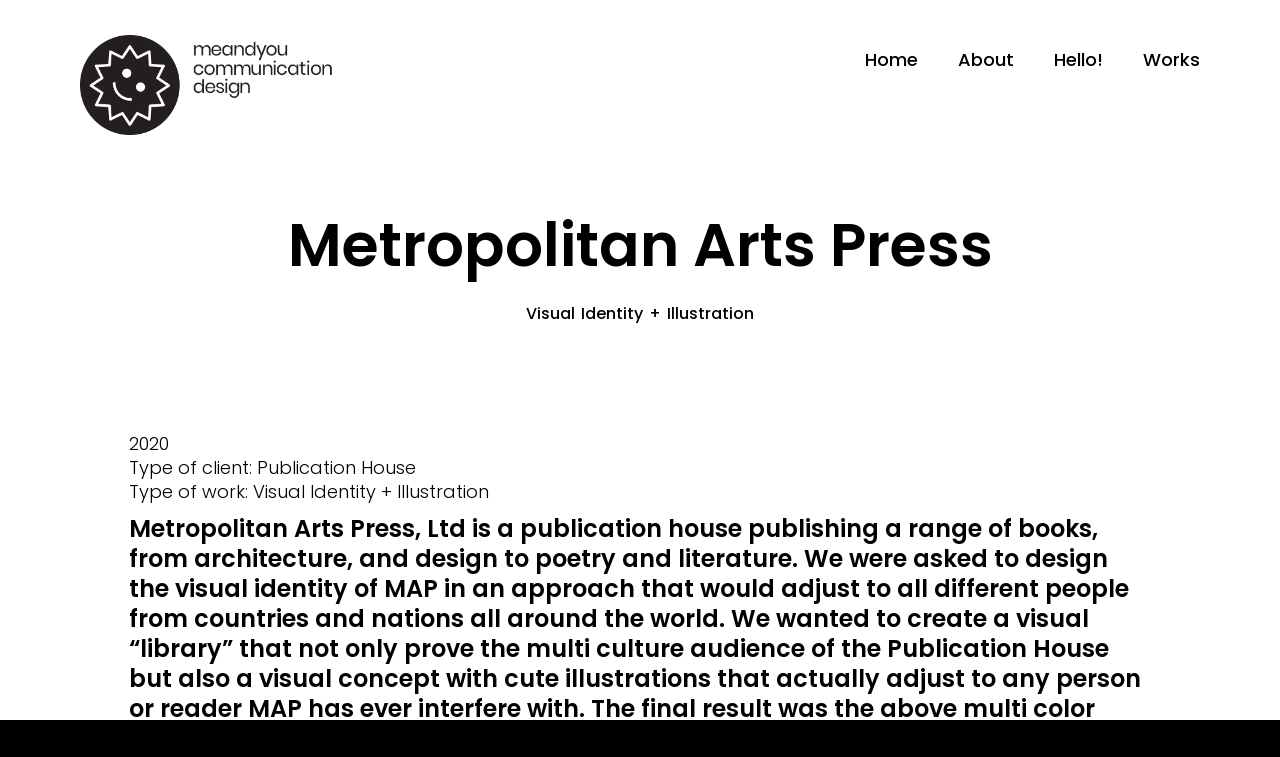

--- FILE ---
content_type: text/html; charset=UTF-8
request_url: https://meandyou.gr/portfolio/metropolitan-arts-press/
body_size: 10331
content:
<!DOCTYPE html>
<html lang="en-US">
<head>

    <meta http-equiv="Content-Type" content="text/html; charset=UTF-8" />
    <meta name="viewport" content="width=device-width, initial-scale=1.0" />
 
	<title>Metropolitan Arts Press &#8211; meandyou communication design</title>
<meta name='robots' content='max-image-preview:large' />
	<style>img:is([sizes="auto" i], [sizes^="auto," i]) { contain-intrinsic-size: 3000px 1500px }</style>
	<link rel='dns-prefetch' href='//fonts.googleapis.com' />
<link rel='preconnect' href='https://fonts.gstatic.com' crossorigin />
<link rel="alternate" type="application/rss+xml" title="meandyou communication design &raquo; Feed" href="https://meandyou.gr/feed/" />
<link rel="alternate" type="application/rss+xml" title="meandyou communication design &raquo; Comments Feed" href="https://meandyou.gr/comments/feed/" />
<link rel='stylesheet' id='mb.YTPlayer_css-css' href='https://meandyou.gr/wp-content/plugins/wpmbytplayer/css/mb.YTPlayer.css?ver=3.3.8' type='text/css' media='screen' />
<link rel='stylesheet' id='maestro_portfolio-css' href='https://meandyou.gr/wp-content/themes/maestro/css/portfolio.css?ver=6.8.3' type='text/css' media='all' />
<link rel='stylesheet' id='maestro_blog-css' href='https://meandyou.gr/wp-content/themes/maestro/css/blog.css?ver=6.8.3' type='text/css' media='all' />
<link rel='stylesheet' id='maestro_shortcodes-css' href='https://meandyou.gr/wp-content/themes/maestro/css/shortcodes.css?ver=6.8.3' type='text/css' media='all' />
<link rel='stylesheet' id='maestro_assets-css' href='https://meandyou.gr/wp-content/themes/maestro/css/assets.css?ver=6.8.3' type='text/css' media='all' />
<link rel='stylesheet' id='maestro-theme-css' href='https://meandyou.gr/wp-content/themes/maestro/style.css?ver=6.8.3' type='text/css' media='all' />
<style id='maestro-theme-inline-css' type='text/css'>
.animsition-loading { background-image: url(https://meandyou.gr/wp-content/uploads/favicon_meandyou.jpg)!important;background-size:30px 30px!important;background-position:center!important;}
</style>
<link rel='stylesheet' id='fontawesome-css' href='https://meandyou.gr/wp-content/themes/maestro/css/font-awesome.min.css?ver=6.8.3' type='text/css' media='all' />
<link rel='stylesheet' id='maestro-font-css' href='//fonts.googleapis.com/css?family=Open+Sans%3A700%2C400&#038;ver=1.0.0' type='text/css' media='all' />
<link rel="preload" as="style" href="https://fonts.googleapis.com/css?family=Poppins:100,200,300,400,500,600,700,800,900,100italic,200italic,300italic,400italic,500italic,600italic,700italic,800italic,900italic&#038;display=swap&#038;ver=6.8.3" /><link rel="stylesheet" href="https://fonts.googleapis.com/css?family=Poppins:100,200,300,400,500,600,700,800,900,100italic,200italic,300italic,400italic,500italic,600italic,700italic,800italic,900italic&#038;display=swap&#038;ver=6.8.3" media="print" onload="this.media='all'"><noscript><link rel="stylesheet" href="https://fonts.googleapis.com/css?family=Poppins:100,200,300,400,500,600,700,800,900,100italic,200italic,300italic,400italic,500italic,600italic,700italic,800italic,900italic&#038;display=swap&#038;ver=6.8.3" /></noscript><script type="text/javascript" src="https://meandyou.gr/wp-includes/js/jquery/jquery.min.js?ver=3.7.1" id="jquery-core-js"></script>
<script type="text/javascript" src="https://meandyou.gr/wp-includes/js/jquery/jquery-migrate.min.js?ver=3.4.1" id="jquery-migrate-js"></script>
<link rel="https://api.w.org/" href="https://meandyou.gr/wp-json/" /><link rel="EditURI" type="application/rsd+xml" title="RSD" href="https://meandyou.gr/xmlrpc.php?rsd" />
<meta name="generator" content="WordPress 6.8.3" />
<link rel="canonical" href="https://meandyou.gr/portfolio/metropolitan-arts-press/" />
<link rel='shortlink' href='https://meandyou.gr/?p=1529' />
<link rel="alternate" title="oEmbed (JSON)" type="application/json+oembed" href="https://meandyou.gr/wp-json/oembed/1.0/embed?url=https%3A%2F%2Fmeandyou.gr%2Fportfolio%2Fmetropolitan-arts-press%2F" />
<link rel="alternate" title="oEmbed (XML)" type="text/xml+oembed" href="https://meandyou.gr/wp-json/oembed/1.0/embed?url=https%3A%2F%2Fmeandyou.gr%2Fportfolio%2Fmetropolitan-arts-press%2F&#038;format=xml" />
<meta name="generator" content="Redux 4.5.8" />	<link rel="preconnect" href="https://fonts.googleapis.com">
	<link rel="preconnect" href="https://fonts.gstatic.com">
	<link href='https://fonts.googleapis.com/css2?display=swap&family=Poppins:wght@200;300;500' rel='stylesheet'><script>jQuery(function(){var a=null;setInterval(function(){jQuery(".YTPOverlay").show().each(function(){var b=jQuery(this);jQuery("[class*=ytp_wm_]",b).remove();a="ytp_wm_"+Math.floor(1E5*Math.random());var c=jQuery("<img/>").attr("src","[data-uri]");
ytp_wm=jQuery("<div/>").addClass(a).html(c);c.attr("style","filter:none!important;-webkit-transform:none!important;transform:none!important;padding:0!important;margin:0!important;height:100%!important; width:auto!important;display:block!important;visibility:visible!important;top:0!important;right:0!important;opacity:1!important;position:absolute!important;margin:auto!important;z-index:10000!important;");ytp_wm.attr("style","filter:none!important;-webkit-transform:none!important;transform:none!important;padding:0!important;margin:0!important;display:block!important;position:absolute!important;top:0!important;bottom:0!important;right:0!important;margin:auto!important;z-index:10000!important;width:100%!important;height:100%!important;max-height:220px!important;");
b.prepend(ytp_wm)})},5E3)});</script><link rel="icon" href="https://meandyou.gr/wp-content/uploads/favicon_meandyou.jpg" sizes="32x32" />
<link rel="icon" href="https://meandyou.gr/wp-content/uploads/favicon_meandyou.jpg" sizes="192x192" />
<link rel="apple-touch-icon" href="https://meandyou.gr/wp-content/uploads/favicon_meandyou.jpg" />
<meta name="msapplication-TileImage" content="https://meandyou.gr/wp-content/uploads/favicon_meandyou.jpg" />
		<style type="text/css" id="wp-custom-css">
			.home #main,
.page #main,
.tax-portfolio_category #main{
  padding-bottom:30px;
}

#cookie_action_close_header{
	background:#fff !important;
	color:#000 !important;
	font-weight:600;
	margin-top:20px !important;
	display:block;
}

.cli_settings_button,
#cookie-law-info-again,
.cookie-law-info-again{
	display: none !important;
}
#cookie-law-info-bar{
	box-shadow: none !important;
}
.flexnav li:after,
.flexnav li a::after{
 background: none !important;
}
#hero, #hero-height, #hero-styles  {
  height: 60vh !important;
}
.works a{
  text-decoration: underline;
}
.works a:hover{
  color: #036;
  text-decoration: none;
}

.flexnav li a.active{
  color: #036 !important;
}
#logo img{
	height: 100px;
}

.nav-hide #logo img{
  display: none;
}
.page-title-portfolio-category h1{
	padding-top:80px;
	margin-left: 0px;
	font-size: 24px;
}

.left-footer{
	width:14%;
	padding-right: 16%;
	display: block;
	float:left;
	text-align: right;
	font-size:13px;
	position: relative;
	line-height:14px;
}
.left-footer strong{
	font-weight: 600;
}
.right-footer{
	width:22%;
	display: block;
	float:right;
	text-align: right;
	padding-right: 8%;
	position: relative;
}

.socials-text {
	width: 40%;
	float:left;
}

#page-action-holder,
.progress-page{
	bottom: 110px;
}
.copyright{
	position: relative;
}
footer {
  margin-top:30px;
	padding: 30px 0 30px 0;
	border-top: 1px solid #aaa;
}
ul.footer-menu{
	list-style: none;
}
ul.footer-menu li{
  line-height: 16px;	
}

.socials-text li::after{
	background: none !important;
}

.socials-text li::after,
.socials-text li a:before {
	background: none !important;
}
.page-id-1724 nav#no-header-top-menu {
    display: none;
}		</style>
		<style id="clapat_maestro_theme_options-dynamic-css" title="dynamic-css" class="redux-options-output">html, body, .flexnav li ul li a, input[type="text"], input[type="password"], input[type="email"], textarea, .item:first-child .item-title::after{font-family:Poppins;font-weight:500;font-style:normal;font-size:18px;}h1, h2, h3, h4, h5, h6, .flexnav li a, .hero-title, .socials-text li a, #search-field, .entry-meta li a, .post-title, .blog-numbers, .comment-head, .submit-box input[type="submit"], .clapat-button, #filters li a, .item-title, .nav-title{font-family:Poppins;}</style>	<style id="egf-frontend-styles" type="text/css">
		p {display: inline-block;font-family: 'Poppins', sans-serif;font-size: 18px;font-style: normal;font-weight: 200;line-height: 1.2;text-decoration: none;text-transform: none;} h1 {font-family: 'Poppins', sans-serif;font-style: normal;font-weight: 500;margin-left: 20px;margin-right: 20px;text-decoration: none;text-transform: none;} h2 {} h3 {} h5 {font-family: 'Poppins', sans-serif;font-style: normal;font-weight: 300;text-decoration: none;} h4 {} h6 {} 	</style>
	</head>

<body class="wp-singular maestro_portfolio-template-default single single-maestro_portfolio postid-1529 wp-theme-maestro hidden">

	<main>
		<div class="cd-index cd-main-content">
	
	<div id="page-content" class="dark-content" data-bgcolor="#ffffff" data-textcolor="#000000">		<!--<div class="page-overlay from-bottom">
            <div class="animate-box-bottom"></div>
        </div>-->			<!-- Header -->
    <header class="scroll-hide">
		<div id="header-container">
			<!-- Logo-->
			<div id="logo">
				<a class="ajax-link" data-type="page-transition" href="https://meandyou.gr">
					<img class="black-logo" src="https://meandyou.gr/wp-content/uploads/meandyou-logo.png" alt="Logo Black">
					<img class="white-logo" src="https://meandyou.gr/wp-content/themes/maestro/images/logo-white.png" alt="Logo White">
				</a>
			</div>
			<!--/Logo-->
			
			<nav class="menu-main-menu-container"><ul data-breakpoint="1024" id="menu-main-menu" class="flexnav"><li id="menu-item-27" class="menu-item menu-item-type-custom menu-item-object-custom menu-item-home menu-item-27"><a href="http://meandyou.gr" data-type="page-transition" class="ajax-link menu-link">Home</a></li>
<li id="menu-item-40" class="menu-item menu-item-type-post_type menu-item-object-page menu-item-40"><a href="https://meandyou.gr/about/" data-type="page-transition" class="ajax-link menu-link">About</a></li>
<li id="menu-item-11" class="menu-item menu-item-type-post_type menu-item-object-page menu-item-11"><a href="https://meandyou.gr/contact/" data-type="page-transition" class="ajax-link menu-link">Hello!</a></li>
<li id="menu-item-477" class="menu-item menu-item-type-post_type menu-item-object-page menu-item-477"><a href="https://meandyou.gr/works/" data-type="page-transition" class="ajax-link menu-link">Works</a></li>
</ul></nav>			
			<!-- Menu Burger -->
            <div id="menu-burger">
                <span></span>
                <span></span>
                <span></span>
                <span></span>
            </div>
            <!--/Menu Burger -->
			
		</div>    
	</header>
    <!--/Header -->					
		<!-- Main -->
		<div id="main">
		
		
		<!-- Hero --> 
        <div id="hero">
			<div id="hero-styles" class="fixed-onscroll opacity-onscroll">
				<!-- Hero Caption -->
                <div id="hero-caption">
					<div class="inner text-align-center">
						<div class="hero-title">Metropolitan Arts Press</div>
						                        <div class="hero-subtitle">Visual Identity + Illustration</div>                        
												
                    </div>
                </div>
                <!--/Hero Caption -->
			</div>
		</div>
		<div id="hero-height" class="hidden"></div>
        		 <!--/Hero --> 
					<style>
				hr{height:1px; border-top:1px solid #999; width:200%; position:absolute; left:0;
				}
				.col-4{display:inline-block;width:28%; margin-right:5.33%;float:left;text-align:left;box-sizing: border-box;  transition: .5s;border: 2px solid #fff; overflow:hidden;
}
				.col-4 img{ max-width: auto; width:100%; max-height:240px;transition: .5s;  -webkit-filter: grayscale(100%); /* Safari 6.0 - 9.0 */
  filter: grayscale(100%);}
				.col-4:hover {border: 2px solid #fff;  transition: .5s;} 
				.col-4:hover a,
				.back2cat a:hover{color:#00f !important;}
				.col-4:hover img{
					-webkit-filter: grayscale(0%); /* Safari 6.0 - 9.0 */
  filter: grayscale(0%);
				}
					
			</style>
			<!-- Main Content--> 
			<div id="main-content">
			
							<div class="container no-composer" style="padding-bottom:40px;">
							<h5>2020<br />
Type of client: Publication House<br />
Type of work: Visual Identity + Illustration</h5>
<div id="comp-j1nl8hwr" class="txtNew" data-packed="true">
<h4 class="font_7">Metropolitan Arts Press, Ltd is a publication house publishing a range of books, from architecture, and design to poetry and literature. We were asked to design the visual identity of MAP in an approach that would adjust to all different people from countries and nations all around the world. We wanted to create a visual &#8220;library&#8221; that not only prove the multi culture audience of the Publication House but also a visual concept with cute illustrations that actually adjust to any person or reader MAP has ever interfere with. The final result was the above multi color illustration approach with happy faces from all around the globe with a book stack or an open book in front of them. The headline &#8220;PEOPLE LOVE TO READ BOOKS&#8221; enclosures all visual elements as a final detail of the communication materials.</h4>
<h4>–&gt;<br />
<img fetchpriority="high" decoding="async" class="aligncenter wp-image-1532 size-full" src="https://meandyou.gr/wp-content/uploads/metropolitanartspress_illustrations_2020.jpg" alt="Metropolitan Arts Press Visual Identity and Illustration 2020" width="1920" height="7250" /></h4>
</div>
							</div>
							<!--/get 3 random suggestions-->
		
				<div class="container suggested-title" style="text-align:left; clear:both;padding-top:18px;padding-bottom:18px;color:#000; border-top:1px solid #999;">Related</div>
				<div class="container has-animation" data-delay="200">				
				<div class="col-4"><a title="Digital Tribes" href="https://meandyou.gr/portfolio/digital-tribes/" rel="lightbox"><img width="300" height="169" src="https://meandyou.gr/wp-content/uploads/DIGITAL-TRIBES-BRAND-MANUAL-CORPORATE-ID-and-GRAPHIC-LANGUAGE-6-1-300x169.png" class="attachment-medium size-medium wp-post-image" alt="" decoding="async" srcset="https://meandyou.gr/wp-content/uploads/DIGITAL-TRIBES-BRAND-MANUAL-CORPORATE-ID-and-GRAPHIC-LANGUAGE-6-1-300x169.png 300w, https://meandyou.gr/wp-content/uploads/DIGITAL-TRIBES-BRAND-MANUAL-CORPORATE-ID-and-GRAPHIC-LANGUAGE-6-1-1915x1080.png 1915w, https://meandyou.gr/wp-content/uploads/DIGITAL-TRIBES-BRAND-MANUAL-CORPORATE-ID-and-GRAPHIC-LANGUAGE-6-1-768x433.png 768w, https://meandyou.gr/wp-content/uploads/DIGITAL-TRIBES-BRAND-MANUAL-CORPORATE-ID-and-GRAPHIC-LANGUAGE-6-1-1536x866.png 1536w, https://meandyou.gr/wp-content/uploads/DIGITAL-TRIBES-BRAND-MANUAL-CORPORATE-ID-and-GRAPHIC-LANGUAGE-6-1.png 1920w" sizes="(max-width: 300px) 100vw, 300px" /><br/><span style="display:block;padding-left:4px;font-size:14px;">Digital Tribes</span></a></div><div class="col-4"><a title="Entrove" href="https://meandyou.gr/portfolio/entrove/" rel="lightbox"><img width="300" height="199" src="https://meandyou.gr/wp-content/uploads/entrove_Brand-Manual_2025-23-300x199.png" class="attachment-medium size-medium wp-post-image" alt="" decoding="async" srcset="https://meandyou.gr/wp-content/uploads/entrove_Brand-Manual_2025-23-300x199.png 300w, https://meandyou.gr/wp-content/uploads/entrove_Brand-Manual_2025-23-1629x1080.png 1629w, https://meandyou.gr/wp-content/uploads/entrove_Brand-Manual_2025-23-768x509.png 768w, https://meandyou.gr/wp-content/uploads/entrove_Brand-Manual_2025-23-1536x1018.png 1536w, https://meandyou.gr/wp-content/uploads/entrove_Brand-Manual_2025-23.png 1902w" sizes="(max-width: 300px) 100vw, 300px" /><br/><span style="display:block;padding-left:4px;font-size:14px;">Entrove</span></a></div><div class="col-4"><a title="NMFL23" href="https://meandyou.gr/portfolio/nmfl23/" rel="lightbox"><img width="300" height="169" src="https://meandyou.gr/wp-content/uploads/NFML23-2-300x169.png" class="attachment-medium size-medium wp-post-image" alt="New Modern Furniture and Lighting εΧΗΙΒΙΤΙΟΝ 2023" decoding="async" srcset="https://meandyou.gr/wp-content/uploads/NFML23-2-300x169.png 300w, https://meandyou.gr/wp-content/uploads/NFML23-2-768x432.png 768w, https://meandyou.gr/wp-content/uploads/NFML23-2-1536x864.png 1536w, https://meandyou.gr/wp-content/uploads/NFML23-2.png 1920w" sizes="(max-width: 300px) 100vw, 300px" /><br/><span style="display:block;padding-left:4px;font-size:14px;">NMFL23</span></a></div>				

				</div>
							<div  style="padding: 26px 0; margin-top:30px; border-top:1px solid #aaa; text-align:center;" class="container has-animation back2cat" data-delay="100">
					<a href="https://meandyou.gr/portfolio_category/identity/" >Back to project category</a>
              </div>		
			</div>
			<!--/Main Content-->
		</div>
		<!--/Main -->

<!--WPFC_FOOTER_START-->			<!-- Footer -->
			<footer class="hidden container" style=" padding-top:30px;">
								<a id="page-action-holder" class="ajax-link" href="https://meandyou.gr" data-type="page-transition" data-tooltip="Back To home" data-placement="right">
					<div id="backtoworks"><i class="fa fa-times" aria-hidden="true"></i></div>                        	
				</a>
								<div class="left-footer"><strong>meandyou<br/>communication<br/>design</strong><br/><br/><span class="footer-address">8 Tsami Karatasou Str.<br/>11742, Athens<br/>Greece<br/><a href="mailto:info@meandyou.gr">info@meandyou.gr</a>
				</div>
				<ul class="socials-text"><li><a href="https://www.facebook.com/meandyou.gr/" target="_blank">Facebook</a></li><li><a href="https://www.instagram.com/meandyou_communication_design/" target="_blank">Instagram</a></li><li><a href="https://www.behance.net/meandyou" target="_blank">Behance</a></li></ul>							<div class="right-footer">
						<ul class="footer-menu">
							<li><a href="/works">Works</a></li>
							<li><a href="/about">About</a></li>
							<li><a href="/contact">Contact</a></li>
							<li><a href="/privacy-policy">Privacy</a></li>
						</ul>
				</div>
				<div class="progress-page">
					<div class="scrolltotop is-active is-visible" data-tooltip="Back to top" data-placement="left">
                		<div class="arrow-top"></div>
						<div class="arrow-top-line"></div>
					</div>
					<svg class="progress-circle svg-content" width="100%" height="100%" viewBox="-1 -1 102 102">
						<path d="M50,1 a49,49 0 0,1 0,98 a49,49 0 0,1 0,-98"/>
					</svg>
				</div>

								<p class="copyright" class="clear:both;">2024 © meandyou communication design. All rights reserved.</p>
							</footer>
			<!--/Footer -->

		</div>    
		<!--/Page Content -->
	</div>
</main>
<!--/Main -->
<div class="cd-cover-layer invisible"></div>
<script type="speculationrules">
{"prefetch":[{"source":"document","where":{"and":[{"href_matches":"\/*"},{"not":{"href_matches":["\/wp-*.php","\/wp-admin\/*","\/wp-content\/uploads\/*","\/wp-content\/*","\/wp-content\/plugins\/*","\/wp-content\/themes\/maestro\/*","\/*\\?(.+)"]}},{"not":{"selector_matches":"a[rel~=\"nofollow\"]"}},{"not":{"selector_matches":".no-prefetch, .no-prefetch a"}}]},"eagerness":"conservative"}]}
</script>
<script type="text/javascript" src="https://meandyou.gr/wp-content/plugins/wpmbytplayer/js/jquery.mb.YTPlayer.js?ver=3.3.8" id="mb.YTPlayer-js"></script>
<script type="text/javascript" src="https://meandyou.gr/wp-includes/js/comment-reply.min.js?ver=6.8.3" id="comment-reply-js" async="async" data-wp-strategy="async"></script>
<script type="text/javascript" src="https://meandyou.gr/wp-content/themes/maestro/js/modernizr.js?ver=6.8.3" id="modernizr-js"></script>
<script type="text/javascript" src="https://meandyou.gr/wp-content/themes/maestro/js/jquery.flexnav.min.js?ver=6.8.3" id="flexnav-js"></script>
<script type="text/javascript" src="https://meandyou.gr/wp-content/themes/maestro/js/jquery.waitforimages.js?ver=6.8.3" id="waitforimages-js"></script>
<script type="text/javascript" src="https://meandyou.gr/wp-content/themes/maestro/js/appear.js?ver=6.8.3" id="appear-js"></script>
<script type="text/javascript" src="https://meandyou.gr/wp-content/themes/maestro/js/owl.carousel.js?ver=6.8.3" id="owl-carousel-js"></script>
<script type="text/javascript" src="https://meandyou.gr/wp-content/themes/maestro/js/jquery.magnific-popup.min.js?ver=6.8.3" id="magnific-popup-js"></script>
<script type="text/javascript" src="https://meandyou.gr/wp-content/themes/maestro/js/masonry.pkgd.min.js?ver=6.8.3" id="masonry-pkgd-js"></script>
<script type="text/javascript" src="https://meandyou.gr/wp-content/themes/maestro/js/packery-mode.pkgd.min.js?ver=6.8.3" id="packery-mode-js"></script>
<script type="text/javascript" id="maestro_scriptsjs-js-extra">
/* <![CDATA[ */
var ClapatMaestroThemeOptions = {"enable_preloader":"1","enable_smooth_scrolling":"1"};
var ClapatMapOptions = {"map_marker_image":"","map_address":"8 Tsami Karatasou, 11742, Athens, Greece","map_zoom":"16","marker_title":"maestro","marker_text":"Here we are. Come to drink a coffee!","map_type":"1","map_api_key":""};
/* ]]> */
</script>
<script type="text/javascript" src="https://meandyou.gr/wp-content/themes/maestro/js/scripts.js?ver=6.8.3" id="maestro_scriptsjs-js"></script>


<script async src="https://www.googletagmanager.com/gtag/js?id=UA-98195023-1"></script>
<script>
  window.dataLayer = window.dataLayer || [];
  function gtag(){dataLayer.push(arguments);}
  gtag('js', new Date());

  gtag('config', 'UA-98195023-1');
</script>

</body>
</html>
<!-- Cache has NOT been created due to optimized resource -->

--- FILE ---
content_type: text/css
request_url: https://meandyou.gr/wp-content/themes/maestro/css/portfolio.css?ver=6.8.3
body_size: 2213
content:
/*--------------------------------------------------
	01. Portfolio Layout
---------------------------------------------------*/	
	
	#filters {
		margin: 0 auto;
		text-align:center;
		opacity:1;
		height:auto;
		z-index:15;
		position:relative;
		max-width:1000px;
		width:100%;
		overflow:hidden;
		padding:0;
		
	}	
	
	#filters li {
		display: inline-block;
		height: 45px;
		line-height: 45px;
		margin: 50px 80px;
		opacity:1;
		position:relative;
		opacity:0;
		-webkit-transform: scale(0.8);
		transform: scale(0.8);
		-webkit-transition: all 0.2s ease-in-out;
		transition: all 0.2s ease-in-out;
	}
	
	.active #filters li {
		opacity:1;
		-webkit-transform: scale(1);
		transform: scale(1);
		-webkit-transition: all 0.4s ease-in-out 0.3s;
		transition: all 0.4s ease-in-out 0.3s;		
	}
	
	#filters li::after {
		width: 100%;
		height: 1px;
		position: absolute;
		content: "";
		background-color:rgba(255,255,255,0.2);
		left: 0;
		bottom: 0;
	}
	
	#filters.is-active li {
		opacity:1;
		-webkit-transition: all 0.3s ease-in-out 0.6s;
		-o-transition: all 0.3s ease-in-out 0.6s;
		-ms-transition: all 0.3s ease-in-out 0.6s;
		transition: all 0.3s ease-in-out 0.6s;
	}
	
	#filters li a {
		display:inline-block;
		color:#fff;
		font-family: 'Poppins', sans-serif;
		font-size: 24px;
		font-weight: 600;
		z-index:15;
		position:relative;
		-webkit-transition: all 0.3s ease-in-out;
		-moz-transition: all 0.3s ease-in-out;
		-o-transition: all 0.3s ease-in-out;
		-ms-transition: all 0.3s ease-in-out;
		transition: all 0.3s ease-in-out;
	}
	
	#filters li a:hover, #filters li a.active {
		color:#fff;
	}
	
	#filters li a:before {
		content: '';
        position: absolute; 
		bottom: 0px; 
		left: 0;
        width: 100%;
        height: 1px;
		z-index:0;
        background: rgba(255,255,255,1);
        transform: scaleX(0);
        transform-origin: right;
        transition: transform .2s ease-out, opacity .2s ease-out 0.3s;
	}
	
	#filters li a:hover:before, #filters li a.active:before {
		transform: scaleX(1);
		transform-origin: left;
	}
	
	#filters li span {
		font-size: 12px;
		font-weight:400;
		padding-left: 10px;
		position: absolute;
		top: -10px;
		color:#fff;
		opacity:0.5;
	}
	
	.light-content #filters li span {
		opacity:1;
	}
		
	#portfolio-wrap {
		position:relative;
		margin:0 auto;
	}
	
	#portfolio {
		position:relative;
		margin:0 auto;
		-webkit-transition: height 0.3s ease-in-out;
		transition: height 0.3s ease-in-out;
	}
	
	.portfolio:after {
		content:""; 
		display:table; 
		clear:both;
	}
  
	.item {
		display: block;
		position: relative;
		box-sizing: border-box;
	}
	
	.item-content {
		width: 100%;
		height: 100%;
		position:relative;
		cursor:pointer;
		opacity:0;
		overflow:hidden;
		-webkit-transition: opacity 0.3s ease-in-out 0.1s;
		transition: opacity 0.3s ease-in-out 0.1s;		
	}
	
	.item.in-view .item-content {
		opacity:1;
	}
	
	.item-image {
		background-size:cover;
		background-position:center center;
		width:100%;
		margin:0 auto;
		height: 100%;
		-webkit-transform: scale(1);
		transform: scale(1);
		-webkit-transition: opacity 0.2s ease-in-out 0.1s, transform 0.2s ease-in-out;
		transition: opacity 0.2s ease-in-out 0.1s, transform 0.2s ease-in-out;
	}
	
	.item:hover .item-image {
		-webkit-transform: scale(1.02);
		transform: scale(1.02);
	}
	
	.hover-visible-text .item-image {
		height: calc(100% - 80px);
	}
		
	.no-gutter .hover-visible-text .item-image {
		height: calc(100% - 120px);
	}
	
	.item-caption {
		position: absolute;
		width:100%;
		display: block;
		text-align: left;
		padding: 160px 60px 60px 60px;
		box-sizing:border-box;
		height: auto;
		bottom: 0;
		left: 0;
		background: -moz-linear-gradient(top, rgba(0,0,0,0) 0%, rgba(0,0,0,0.3) 100%); /* FF3.6-15 */
		background: -webkit-linear-gradient(top, rgba(0,0,0,0) 0%,rgba(0,0,0,0.3) 100%); /* Chrome10-25,Safari5.1-6 */
		background: linear-gradient(to bottom, rgba(0,0,0,0) 0%,rgba(0,0,0,0.3) 100%); /* W3C, IE10+, FF16+, Chrome26+, Opera12+, Safari7+ */
		filter: progid:DXImageTransform.Microsoft.gradient( startColorstr='#00000000', endColorstr='#a6000000',GradientType=0 ); /* IE6-9 */
	}
	
	.hover-visible-text .item-caption {
    	padding: 60px 0 0px 0;
		background:none!important;
	}
	
	.no-gutter .hover-visible-text .item-caption {
    	padding: 60px 0 50px 0;
		background:none!important;
	}
	
	.item-title {
		font-weight: 600;
		font-family: 'Poppins', sans-serif;
		font-size: 18px;
		color:rgba(255,255,255,1);
	}
	
	.large-hover .item-title {
		font-size: 36px;
	}
	
	.hover-visible-text .item-title {
		color:rgba(0,0,0,1);
		font-size: 24px;
	}
	
	.light-content .hover-visible-text .item-title {
		color:rgba(255,255,255,1);
	}
	
	.item:first-child .item-title::after {
		content: "New";
		font-family: 'Roboto', sans-serif;
		font-size: 10px!important;
		position: absolute;
		font-weight: 400;
		margin-left: 10px;
		color: #FF1B0B;
	}
	
	.item-sub-mask {
		height:20px;
		width:auto;
		overflow:hidden;
		box-sizing:border-box;
	}
	
	.item-cat {
		font-size: 12px;
		font-weight:300;
		line-height:20px;
		color:rgba(255,255,255,0.6);
		-webkit-transition: all 0.15s ease-in-out;
		transition: all 0.15s ease-in-out;
	}
	
	.large-hover .item-cat {
		font-size: 14px;
		font-weight:400;
	}
	
	.item:hover .item-cat {
		margin-top:-20px;		
	}
	
	.hover-visible-text .item-cat {
		color:rgba(0,0,0,0.4);
		font-size: 13px;
		font-weight:400;
	}
	
	.light-content .hover-visible-text .item-cat, .light-content .hover-visible-text .item-case {
		color:rgba(255,255,255,0.4);
	}
	
	.item-case {
		font-size: 12px;
		font-weight:300;
		line-height:20px;
		color:rgba(255,255,255,0.6);
	}
	
	.large-hover .item-case {
		font-size: 14px;
		font-weight:400;
	}
	
	.hover-visible-text .item-case {
		color:rgba(0,0,0,0.4);
		font-size: 13px;
		font-weight:400;
	}
	
	/* Item Hover Transform */
	
	.transform-hover .item-content {
		overflow:hidden;
	}	
	
	.transform-hover .item-content .item-overlay {
		box-sizing: border-box;
		height: 100%;
		left: 0;
		overflow: hidden;
		position: absolute;
		top: 0;
		width: 100%;
		background-color:rgba(0,0,0,0.8);
		opacity:0;
		-webkit-transform: scaleX(0);
		transform: scaleX(0);
        -webkit-transform-origin: right;
		transform-origin: right;
        -webkit-transition: opacity 0s ease-out 0.3s, transform 0.25s ease-in;
		transition: opacity 0s ease-out 0.3s, transform 0.25s ease-in;
	}
	
	.transform-hover .item-caption {
		height:100%;
		padding:0;
		background:none;
	}
	
	.transform-hover .item-content:hover .item-overlay {
		opacity:1;
		-webkit-transform: scaleX(1);
		transform: scaleX(1);
        -webkit-transform-origin: left;
		transform-origin: left;
        -webkit-transition: opacity 0s ease-out 0.02s, transform 0.25s ease-out 0.1s;
		transition: opacity 0s ease-out 0.02s, transform 0.25s ease-out 0.1s;
	}
	
	.transform-hover .item-title {
		font-size: 24px;
		line-height:24px;
		color:#fff;		
		height:30px;
		overflow:hidden;		
		display:block;
		opacity:0;
		position:absolute;
		top:40px;
		left:40px;
		-webkit-transition: all 0.1s ease-in-out;
		transition: all 0.1s ease-in-out;
		-webkit-transform: translateX(-30px);
		transform: translateX(-30px);
	}
	
	.transform-hover .item-content:hover .item-title {
		opacity:1;
		-webkit-transform: translateX(-1px);
		transform: translateX(-1px);
		-webkit-transition: all 0.2s ease-in-out 0.3s;
		transition: all 0.2s ease-in-out 0.3s;
	}
		
	
	.transform-hover .item-cat {		
		font-size: 12px;
		line-height:12px;
		font-weight: 300;
		color:rgba(255,255,255,0.6);
		-webkit-transform: scale(1.1);
		transform: scale(1.1);
		-webkit-transition: all 0.1s ease-in-out;
		transition: all 0.1s ease-in-out;		
		display:block;
		margin-bottom:25px;
		opacity:0;
		position:absolute;
		bottom:30px;
		left:40px;	
		-webkit-transform: translateX(-30px);
		transform: translateX(-30px);
	}
	
	.transform-hover .item-content:hover .item-cat {
		opacity:1;
		-webkit-transform: translateX(0px);
		transform: translateX(0px);
		-webkit-transition: all 0.2s ease-in-out 0.4s;
		transition: all 0.2s ease-in-out 0.4s;
	}
	
	.transform-hover .item-case {
		display:none;
	}
	
	/* Item Tooltip Hover */	
	
	.tooltip-hover .item-caption {
		background:none;
	}
	
	.tooltip-hover .item-overlay {
		text-decoration:none;
		position:relative;
	}
	.tooltip-hover .item-overlay {
		display:none;
		z-index:100;
	}
	.tooltip-hover .item-content:hover .item-overlay {
		display:block;
		position:fixed;
		overflow:hidden;
	}
	
	.hover.item-overlay {
		display:block;
		position:fixed;
		overflow:hidden;
	}
	
	.tooltip-hover .item-overlay .item-title {
		font-size: 24px;
		line-height:24px;
		padding:10px 12px;
		color:#fff;
		background-color:#222;
		margin-bottom:0px;
	}
	
	.tooltip-hover .item:first-child .item-overlay .item-title {
		padding-right:50px;
	}
	
	.tooltip-hover .item-overlay .item-cat {
		font-size: 12px;
		line-height:12px;
		font-weight: 300;
		color:#999;
		padding:10px 12px;
		padding-top:0px;
		background-color:#222;
		width:auto;
		float:left;
	}
	
	.tooltip-hover .item-case {
		display:none;
	}
	
	.tooltip-hover .item:hover .item-cat {
		margin-top:0px;		
	}
	
	.hover-visible-text .item:hover .item-image, .tooltip-hover .item:hover .item-image, .transform-hover .item:hover .item-image, .large-hover .item:hover .item-image {
		-webkit-transform: scale(1);
		transform: scale(1);
	}

/*--------------------------------------------------
	02. Portfolio Isotope Transitions
---------------------------------------------------*/

	.isotope, .isotope .isotope-item {
		-webkit-transition-duration: 0.8s;
		-moz-transition-duration: 0.8s;
		-ms-transition-duration: 0.8s;
		-o-transition-duration: 0.8s;
		transition-duration: 0.8s;
	}
	
	.isotope {
		-webkit-transition-property: height, width;
		-moz-transition-property: height, width;
		-ms-transition-property: height, width;
		-o-transition-property: height, width;
		transition-property: height, width;
	}
	
	.isotope .isotope-item {
		-webkit-transition-property: -webkit-transform, opacity;
		-moz-transition-property: -moz-transform, opacity;
		-ms-transition-property: -ms-transform, opacity;
		-o-transition-property: -o-transform, opacity;
		transition-property: transform, opacity;
	}
	
	.isotope.no-transition, .isotope.no-transition .isotope-item, .isotope .isotope-item.no-transition {
		-webkit-transition-duration: 0s;
		-moz-transition-duration: 0s;
		-ms-transition-duration: 0s;
		-o-transition-duration: 0s;
		transition-duration: 0s;
	}
	


/*--------------------------------------------------
	03. Project Page Navigation
---------------------------------------------------*/	
	
	
	#project-nav {
		width:100%;
		padding:0 20px;
		padding-bottom:120px;
		padding-top:180px;
		text-align:center;
		box-sizing:border-box;
		color:#000;
	}
	
	#project-nav.hidden {
		-webkit-transition: all 0.2s ease-in-out 0s;
		-moz-transition: all 0.2s ease-in-out 0s;
		-o-transition: all 0.2s ease-in-out 0s;
		-ms-transition: all 0.2s ease-in-out 0s;
		transition: all 0.2s ease-in-out 0s;
		opacity:0;
	}
	
	#project-nav a{
		color:#000;
	}
	
	.light-content #project-nav, .light-content #project-nav a {
		color:#fff;
	}
	
	.nav-title {
		font-weight: 600;
		font-family: 'Poppins', sans-serif;
		font-size:80px;
		line-height:72px;	
		display:inline-block;
	}
	
	.nav-project-title {
		font-size:14px;
		line-height:24px;
		font-weight:400;
	}
	
	.nav-project-title span {
		opacity:0;
		display: inline-block;
		margin: 0 2px;
		line-height: 24px;
		height: 30px;
		overflow: hidden;
		padding-top: 30px;
		box-sizing: border-box;
		-moz-transition: all 0.2s ease-in-out;
		-o-transition: all 0.2s ease-in-out;
		-ms-transition: all 0.2s ease-in-out;
		transition: all 0.2s ease-in-out;
	}
	
	.nav-project-title.hover span {
		opacity:0.5;
		padding-top:0;
	}
	
	
	
/*--------------------------------------------------
	04. Responsive
---------------------------------------------------*/			
			



@media only screen and (max-width: 1466px) {
	
	
	.item-caption {
    	padding: 120px 50px 50px 50px;
	}

	
}


@media only screen and (max-width: 1024px) {
	
	
	#filters {
		max-width: 160px;
		width: auto;
		display: block;
		margin: 0 auto;
	}

	
	#filters li {
		display: table;
		margin:20px auto;
	}
	
	.item-caption {
    	padding: 110px 40px 40px 40px;
	}
	
	.large-hover .item-title {
		font-size: 24px;
	}
	
	.large-hover .item-cat, .large-hover .item-case {
		font-size: 12px;
		font-weight:300;
	}
	
	
}


@media only screen and (max-width: 767px) {
	
	
	.large-hover .item-title {
		font-size: 18px;
	}
	
	.large-hover .item-cat, .large-hover .item-case {
		font-size: 12px;
		font-weight:300;
	}
	
	
}


@media only screen and (max-width: 479px) {
	
	.item-caption {
    	padding: 100px 30px 30px 30px;
	}
		
}			
	

--- FILE ---
content_type: text/css
request_url: https://meandyou.gr/wp-content/themes/maestro/css/blog.css?ver=6.8.3
body_size: 2539
content:


	.search-box {
		display: block;
		max-width: 800px;
		width: 90%;
		position: relative;
		z-index: 10;
		margin: 0 auto;
	}
	
	#search-field {		
		color: #fff;		
		font-size:24px;
		font-weight: 600;
		font-family: 'Poppins', sans-serif;
		border-bottom: 1px solid rgba(255,255,255,0.3);
	}
	
	.search-box label {
		background-color:#fff;
	}
	
	#open-search {
		cursor:pointer;
		width:40px;
		height:40px;
		line-height:39px;
		text-align:center;
		color:#000;
	}
	
	.light-content #open-search {
		color:#fff;
	}
	
	#blog {
		position:relative;
		box-sizing: border-box;
	}
	
	.blog-title-container {
		text-align: center;
		padding-top: 200px;
		padding-bottom: 100px;
	}
	
	.article-left, .article-right {
		padding:0 125px;
		box-sizing: border-box;
		display:block;
		width:60%;
		text-align:center;
		position:relative;
		margin:0 auto;
	}
	
	.article-left {
		width:100%!important;
	}
	
	.article-left::after {
		clear: both;
		content: " ";
		display: table;
	}
	
	.article-right {
		margin-bottom:160px;
	}
	
	.entry-meta {
		margin:60px 0 0;
		float:left;		
	}
	
	#main-content .entry-meta {
		max-width:50%;
	}
	
	#hero-caption .entry-meta {
		float:none;
		margin:0;
	}
	
	.entry-meta.entry-date {
		float: right;
	}

	
	.entry-meta li {
		list-style:none;
		display:inline-block;
		position:relative;
		margin-right:10px;
	}
	
	#hero-caption .entry-meta li {
		height: 20px;
		line-height: 20px;
		overflow: hidden;
		padding-top: 30px;
		box-sizing: border-box;
	}
	
	#hero-caption.animate .entry-meta li {
		padding-top:0;
		-webkit-transition: padding 0.5s cubic-bezier(0.165, 0.84, 0.44, 1) 0.8s;
		transition: padding 0.5s cubic-bezier(0.165, 0.84, 0.44, 1) 0.8s;
	}
	
	.entry-meta li::after {
		width: 100%;
		height: 1px;
		position: absolute;
		content: "";
		background-color:rgba(0,0,0,0.2);
		left: 0;
		bottom: 0;
	}
	
	.entry-tags.entry-meta li:first-child::after {
		background-color:rgba(0,0,0,0);		
	}
	
	#hero-caption .entry-meta li::after {
		bottom: -30px;
	}
	
	#hero-caption.animate .entry-meta li::after {
		bottom: 0;
		-webkit-transition: all 0.5s cubic-bezier(0.165, 0.84, 0.44, 1) 0.8s;
		transition: all 0.5s cubic-bezier(0.165, 0.84, 0.44, 1) 0.8s;
	}
	
	.light-content .entry-meta li::after {
		background-color:rgba(255,255,255,0.2);
	}
	
	.entry-meta li a {
		color: #000;		
		font-size:14px;
		font-weight: 500;
		font-family: 'Poppins', sans-serif;
		display: block;
	}
	
	.light-content .entry-meta li a {
		color: #fff;
	}
	
	.entry-meta li a:before {
        content: '';
        position: absolute; 
		bottom: 0px; 
		left: 0;
        width: 100%;
        height: 1px;
		z-index:0;
        background: rgba(0,0,0,1);
        transform: scaleX(0);
        transform-origin: right;
        transition: transform .2s ease-out, opacity .2s ease-out 0.3s;
    }
	
	.light-content .entry-meta li a:before {
		background: rgba(255,255,255,1);
	}
  
    .entry-meta li a:hover::before {
		transform: scaleX(1);
		transform-origin: left;
	}
	
	.article-meta-data {
		padding: 60px 10px;
		position: relative;
		border-top: 1px solid #eee;
		border-bottom: 1px solid #eee;
		max-width: 100%;
		width: 100%;
		box-sizing: border-box;
		margin: 0 auto;
		margin-top: 100px;
	}


	.article-meta-data::after {
		clear: both;
		content: " ";
		display: table;
	}
	
	.article-meta-data .entry-meta {
    	margin: 0;
	}
	
	.post-title {
		font-family: 'Poppins', sans-serif;
		font-size: 48px;
		font-weight: 600;
		margin-left:-2px;
	}
	
	.post-excerpt {
		margin-bottom:30px;
	}
	
	#blog-navigation {
		width:100%;
		max-width:500px;
		margin:0 auto;
		box-sizing:border-box;
		height:80px;
		position:relative;
		padding:0 28px;
		padding-bottom: 160px;
	}
	
	#blog-navigation::after {
		content: "";
		width: 1px;
		height: 30px;
		background-color: #ddd;
		position: absolute;
		top: 30px;
		left: 50%;
		margin-left: -1px;
	}
	
	#blog-navigation .blog-prev, #blog-navigation .blog-next {
		padding: 20px;
		display: block;
		width: 40px;
		text-align: center;
		z-index:10;
		position:relative;
	}
	
	#blog-navigation .blog-prev {
		float:left;
	}
	
	#blog-navigation .blog-next {
		float:right;
	}
	
	#blog-navigation i {
		line-height:40px;
		width:40px;
		color:#ddd;
		position:absolute;
		-webkit-transition: all 0.15s ease-in-out;
		-moz-transition: all 0.15s ease-in-out;
		-o-transition: all 0.15s ease-in-out;
		-ms-transition: all 0.15s ease-in-out;
		transition: all 0.15s ease-in-out;
	}
	
	.light-content #blog-navigation i {
		color:#fff;
		opacity:0.2;
	}
	
	#blog-navigation a i {
		color:#000;
	}
	
	.light-content #blog-navigation a i {
		color:#fff;
		opacity:1;
	}
	
	#blog-navigation .blog-prev a i, #blog-navigation .blog-prev i {
		left:0px;
	}
	
	#blog-navigation .blog-prev:hover a i {
		left:-7px;
	}
	
	#blog-navigation .blog-next a i {
		right:0px;
	}
	
	#blog-navigation .blog-next:hover a i, #blog-navigation .blog-next:hover i {
		right:-5px;
	}
	
	.blog-numbers {
		position: absolute;
		width: 100%;
		box-sizing: border-box;
		padding: 0 80px;
		height: inherit;
		z-index:0;
		color: #000;
		font-family: 'Poppins', sans-serif;
		font-size: 48px;
		font-weight:600;
		left:0;
	}
	
	.blog-numbers .blog-active {
		width:30%;
		float:left;
		text-align:center;
		line-height:90px;
	}
	
	.blog-numbers .blog-total {
		width:30%;
		float:right;
		text-align:center;
		line-height:90px;
	}
	
	.article-discusion {
		max-width: 900px;
		width: 100%;
		margin: 0 auto;
		margin-top:160px;
		margin-bottom:160px;
		padding: 0 50px;
		box-sizing: border-box;
	}
		
	.article-discusion h4 {
		margin-bottom: 60px;
		text-transform:uppercase;
	}
	
	.user_comment {
		color: #000;
		margin-bottom: 40px;
		padding-left: 120px;
		position:relative;
	}
	
	.user-image {
		border-radius: 2px;
		height: 80px;
		overflow: hidden;
		width: 80px;
		position:absolute;
		left:0px;
	}
	
	.user-image img {
		width:100%;
		height:auto;
	}
	
	.comment-head {
		font-weight: 500;
		font-family: 'Poppins', sans-serif;
		color:#000;
		margin-bottom: 10px;
	}
	
	.comment-head span {
		font-weight:300;
		font-size:14px;
		color:#999;
	}
	
	.comment-head span a {
		color:#000;
		font-weight:400;
	}
	
	.comment-head span a:hover {
		text-decoration:underline;
	}
	
	.comment-text {
		color: #999;
		margin-bottom:5px;
	}
	
	.user_comment_reply {
		position:relative;
		color: #000;
		padding-left: 120px;
		margin-top: 40px;
		display:block;
	}
	
	.add-comment .caption-content {
		padding:0;
	}
	
	.article-formular {
		text-align:center;
		max-width: 900px;
		width: 100%;
		margin: 0 auto;
		padding: 0 50px;
		box-sizing: border-box;
	}
	
	.single-post #project-nav {
		padding-top:20px;
	}
	
	.post-title, .single-post .hero-title span {
		-ms-word-wrap: break-word;
		word-wrap: break-word;
		overflow-wrap: break-word;
	}
	
	.post-password-form input[type="password"] {
		background-color: #eee;
		display: block;
		margin-top: 10px;
		max-width: 30%;
		width: 100%;
		padding:0 20px;
		border-bottom:1px solid #eee;
		margin-bottom:30px;
	}
	
	.post-password-form label {
		color: #333;
		display: block;
		line-height: 1.5;
	}
	
	
/* WordPress Styles */

	.post.sticky {
		background-color:#eee;
		padding-bottom:1px;
	}
	
	.post.sticky .article-right {
		margin-bottom: 100px;
	}

	
	.single-post .clapat-caption {
		table-layout:fixed;
	}
	
	.post-title, .post-title-no-link {
		-ms-word-wrap: break-word;
		word-wrap: break-word;
		overflow-wrap: break-word;
	}

	.alignleft {
		display: inline;
		float: left;
	}
	
	.alignright {
		display: inline;
		float: right;
	}
	
	.aligncenter {
		display: block;
		margin-right: auto;
		margin-left: auto;
	}
	
	blockquote.alignleft, .wp-caption.alignleft, img.alignleft {
		margin: 0.4em 1.6em 1.6em 0;
	}
	
	blockquote.alignright, .wp-caption.alignright, img.alignright {
		margin: 0.4em 0 1.6em 1.6em;
	}
	
	blockquote.aligncenter, .wp-caption.aligncenter, img.aligncenter {
		clear: both;
		margin-top: 0.4em;
		margin-bottom: 1.6em;
	}
	
	.wp-caption.alignleft, .wp-caption.alignright, .wp-caption.aligncenter {
		margin-bottom: 1.2em;
	}
		
	.post-comments-textarea.comment_area_loggedin {
		position:relative;
	}
	
	input[type="submit"] {
		color:#fff;
		font-family: "Montserrat",sans-serif;
		font-size: 10px;
		font-weight: 400;
		letter-spacing: 1px;
		text-transform:uppercase;
		padding:16px 30px;
		line-height:12px;
		cursor:pointer;
		border:none;
		transition:all 0.3s ease 0s;
		-moz-transition:all 0.3s ease 0s;
    	-webkit-transition:all 0.3s ease 0s;
    	-o-transition:all 0.3s ease 0s;
		text-align:center;
		background-color:#0c00ff;
		display:inline-block;
		border-radius:3px;
	}
	
	.single-post input[type="submit"]:hover, .single-post input[type="submit"]:active, .single-post input[type="submit"]:focus {
		background-color:#000;
		color:#fff;
	}

	.bypostauthor > article .fn:before {
		content: "";
		margin: 0 2px 0 -2px;
		position: relative;
	}
	
	.wp-caption {
		margin-bottom: 1.6em;
		max-width: 100%;
	}
	
	.screen-reader-text {
		display:none;
	}
	
	.wp-caption-text {
		font-size: 11px;
		font-weight: 400;
		color:#999;
	}
	
	.post-password-form label {
		color: #333;
		display: block;
		line-height: 1.5;
	}
		
	.form-submit {
		display: inline-block;
		margin-bottom: 50px;
		position: relative;
		width: 100%;
		text-align:center;
	}
	
	article .page-links {
		margin-bottom:40px;
	}
	
	.page-links a {
		font-weight:400;
	}
	
	.page-links a:hover {
		text-decoration:underline;
	}
	
	.gallery {
		margin-bottom: 1.6em;
	}
	
	.gallery-item {
		display: inline-block;
		padding: 1.79104477%;
		text-align: center;
		vertical-align: top;
		width: 100%;
	}
	
	.gallery-columns-2 .gallery-item {
		max-width: 50%;
	}
	
	.gallery-columns-3 .gallery-item {
		max-width: 33.33%;
	}
	
	.gallery-columns-4 .gallery-item {
		max-width: 25%;
	}
	
	.gallery-columns-5 .gallery-item {
		max-width: 20%;
	}
	
	.gallery-columns-6 .gallery-item {
		max-width: 16.66%;
	}
	
	.gallery-columns-7 .gallery-item {
		max-width: 14.28%;
	}
	.gallery-columns-8 .gallery-item {
		max-width: 12.5%;
	}
	
	.gallery-columns-9 .gallery-item {
		max-width: 11.11%;
	}
	
	.gallery-icon img {
		margin: 0 auto;
	}
	
	.gallery-caption {
		color: #707070;
		color: rgba(51, 51, 51, 0.7);
		display: block;
		font-family: "Noto Sans", sans-serif;
		font-size: 12px;
		font-size: 1.2rem;
		line-height: 1.5;
		padding: 0.5em 0;
	}
	
	.gallery-columns-6 .gallery-caption, .gallery-columns-7 .gallery-caption, .gallery-columns-8 .gallery-caption, .gallery-columns-9 .gallery-caption {
		display: none;
	}		
	
	.bottom-post {
		text-align: center;
		margin-top: 60px;
	}

	
/*--------------------------------------------------
	16. Responsive
---------------------------------------------------*/			
			


@media only screen and (max-width: 1466px) {
	
	.article-left, .article-right {
    	padding: 0 40px;
		width:70%;
	}
	
	.entry-meta ul {
		margin:0;
	}
	
	#main-content .entry-meta {
    max-width: 100%;
}
	
}


@media only screen and (max-width: 1024px) {
	
	
	
	#blog, .article-discusion, .article-formular {
		padding: 0 50px;
	}
	
	.single-post .container {
		padding: 0 35px;
	}
	
	.article-left, .article-right {
    	padding: 0;
		width:80%;
	}
	
	.article-meta-data {
		max-width: calc(100% - 100px);
		padding: 60px 0px;
	}
	
	.article-discusion {
		padding:0;
	}
	
	.user_comment {
    	padding-left: 70px;
	}
	
	.user_comment_reply {
    	padding-left: 70px;
	}

	.user-image {
		height: 60px;
		width: 60px;
	}
	
}


@media only screen and (max-width: 767px) {
	
	
	#blog, .article-discusion, .article-formular {
		padding: 0 40px;
	}
	
	.single-post .container {
		padding: 0 25px;
	}
	
	.article-left, .article-right {
    	padding: 0;
		width:100%;
	}
	
	.article-left {
		margin-bottom:30px;
	}
	
	.article-meta-data .entry-meta, .entry-meta.entry-date {
		float:none;
	}
	
	.entry-meta {
		margin: 20px 0 0;
		float:none;
	}

	.post-title {
		line-height:40px;		
    	font-size: 40px;
	}

	
}


@media only screen and (max-width: 479px) {
	
	#blog, .article-discusion, .article-formular {
		padding: 0 30px;
	}
	
	.single-post .container {
		padding: 0 15px;
	}
	
	.article-meta-data {
		max-width: calc(100% - 60px);
	}
	
	.post-title {
		line-height:40px;		
    	font-size: 30px;
	}
	
	.user_comment {
		padding-left: 0;
	}

	.user_comment_reply {
    	padding-left: 80px;
		margin-left:-80px;
	}
	
	.user-image {
		display:none;
	}
	
	#search-field {			
		font-size:18px;
	}
		
		
}			
		

--- FILE ---
content_type: text/css
request_url: https://meandyou.gr/wp-content/themes/maestro/css/shortcodes.css?ver=6.8.3
body_size: 3037
content:
/* 1. Classic Slider and Carousel */	

	.slider .owl-nav {
		position:absolute;
		top:0;
		left:0;
		margin:0;
		width:100%;
		height:100%;
		pointer-events: none;
		margin:0!important;
		
	}
	
	.slider .owl-prev {
		text-indent: -9999px;
		position: absolute;
		top: 50%;
		pointer-events: auto;
		opacity: 0;
		left: 0;
		cursor: pointer;
		background: url("../images/prev_slide_white.png");
		background-size: 20px 20px;
		background-repeat: no-repeat;
		background-position: 5px 20px;
		border-radius: 0 2px 2px 0;
		background-color: rgba(0,0,0,0.3);
		height: 60px;
		width: 30px;
		margin-top: -30px;
		-moz-transition: all 0.2s ease-in-out;
		-o-transition: all 0.2s ease-in-out;
		-ms-transition: all 0.2s ease-in-out;
		transition: all 0.2s ease-in-out;
	}
	
	.slider:hover .owl-prev {
		opacity:1;
		background-color: rgba(0,0,0,0.3);
	}
	
	.slider:hover .owl-prev:hover {
		background-color: rgba(0,0,0,1);
	}
	
	.slider .owl-next {
		text-indent: -9999px;
		right: 0;
		position: absolute;
		top: 50%;
		pointer-events: auto;
		opacity: 0;
		cursor: pointer;
		background: url("../images/next_slide_white.png");
		background-size: 20px 20px;
		background-repeat: no-repeat;
		background-position: 6px 20px;
		border-radius: 2px 0 0 2px;
		background-color: rgba(0,0,0,0.3);
		height: 60px;
		width: 30px;
		margin-top: -30px;
		-moz-transition: all 0.2s ease-in-out;
		-o-transition: all 0.2s ease-in-out;
		-ms-transition: all 0.2s ease-in-out;
		transition: all 0.2s ease-in-out;
	}
	
	.slider:hover .owl-next {
		opacity:1;
		background-color: rgba(0,0,0,0.3);
	}
	
	.slider:hover .owl-next:hover {
		background-color: rgba(0,0,0,1);
	}
	
	.slider .owl-dots {
		position:absolute;
		width:100%;
		bottom:10px;
		text-align: center;
  		-webkit-tap-highlight-color: transparent;
	}
	
	.owl-theme .owl-dots .owl-dot {
		display: inline-block;
		zoom: 1;
		*display: inline; 
	}
	
	.slider .owl-dots .owl-dot span {
		background: rgba(255,255,255,0.5)!important;
		width:6px;
		height:6px;
		border-radius:6px;
		width: 8px;
		height: 8px;
		margin: 4px 5px;
		background: #D6D6D6;
		display: block;
		-webkit-backface-visibility: visible;
		transition: opacity 200ms ease;
		border-radius: 30px;
	}
	
	.slider .owl-dots .owl-dot.active span, .slider .owl-dots .owl-dot:hover span {
		background: #fff!important;
	}
	
	.carousel .owl-dots {
		position:relative;
		width:100%;
		margin: 15px 0;
		text-align: center;
  		-webkit-tap-highlight-color: transparent;
	}
	
	.carousel .owl-dots .owl-dot span {
		background: rgba(0,0,0,0.5)!important;
		width:6px;
		height:6px;
		border-radius:6px;
		width: 8px;
		height: 8px;
		margin: 5px;
		background: #D6D6D6;
		display: block;
		-webkit-backface-visibility: visible;
		transition: opacity 200ms ease;
		border-radius: 30px;
	}
	
	.carousel .owl-dots .owl-dot.active span, .carousel .owl-dots .owl-dot:hover span {
		background: #000!important;
	}
	
	
/* 2. LightBox */		

	.image-link {
		display: inline-block;
		width: auto;
	}
	
	.image-link::after {
		background-image: url('../images/zoom-white.png');
		background-size: 20px 20px;
		display: inline-block;
		width: 20px;
		height: 20px;
		content: "";
		position: absolute;
		right: 30px;
		top: 30px;
		opacity:0;
		-ms-transform: scale(0.6);
		-moz-transform: scale(0.6);
		-webkit-transform: scale(0.6);
		transform: scale(0.6);
		-moz-transition: all 0.2s ease-in-out;
		-o-transition: all 0.2s ease-in-out;
		-ms-transition: all 0.2s ease-in-out;
		transition: all 0.2s ease-in-out;
	}
	
	.image-link:hover::after {
		opacity:0.5;
		-ms-transform: scale(1);
		-moz-transform: scale(1);
		-webkit-transform: scale(1);
		transform: scale(1);
	}
	
	.mfp-with-zoom .mfp-container, .mfp-with-zoom.mfp-bg {
		opacity: 0;
		-webkit-backface-visibility: hidden;
		-webkit-transition: all 0.3s ease-out;
		-moz-transition: all 0.3s ease-out;
		-o-transition: all 0.3s ease-out;
		transition: all 0.3s ease-out;
	}

	.mfp-with-zoom.mfp-ready .mfp-container {
		opacity: 1;
	}
	
	.mfp-with-zoom.mfp-ready.mfp-bg {
		opacity: 0.93;
	}

	.mfp-with-zoom.mfp-removing .mfp-container, .mfp-with-zoom.mfp-removing.mfp-bg {
	  opacity: 0;
	}



/* 3. Video Player */
	
	.video-wrapper {
		position: relative;
    	box-sizing: border-box;
		min-width: 100%;
		min-height: 100%;
		width: 100%;
		height: auto;
		background-size: cover;
		padding:0;
		overflow:hidden!important;
		opacity:1;
		-webkit-transform: translateY(0px);
		-moz-transform: translateY(0px);
		-o-transform: translateY(0px);
		-ms-transform: translateY(0px);
		transform: translateY(0px);
	}
	
	.video-cover {
		position:absolute;
		width:100%;
		height:100%;
		top:0;
		left:0;
		z-index:100;
		cursor:pointer;
		background-size:cover;
		background-repeat:no-repeat;
		-webkit-transition: all 0.3s ease-out;
		-moz-transition: all 0.3s ease-out;
		-o-transition: all 0.3s ease-out;
		transition: all 0.3s ease-out;
	}
	
	.video-cover.hidden {
		opacity:0;
		visibility:hidden;
	}
	
	.video-cover::before {
		content:'';	
		display: inline-block;
		width: 80px;
		height: 80px;
		position: absolute;
		left: 50%;
		top: 50%;
		opacity: 1;
		box-sizing:border-box;
		-moz-transition: all 0.3s ease-in-out;
		-o-transition: all 0.3s ease-in-out;
		-ms-transition: all 0.3s ease-in-out;
		transition: all 0.3s ease-in-out;
		line-height: 80px;
		text-align: center;
		margin-left: -40px;
		margin-top: -40px;
		border: 2px solid #fff;
		border-radius: 80px;
		background: rgba(255,255,255,0.1);
	}
	
	.video-cover:hover::before {
		background: rgba(255,255,255,0.2);
		-ms-transform: scale(1.2);
		-moz-transform: scale(1.2);
		-webkit-transform: scale(1.2);
		transform: scale(1.2);
	}
	
	.video-cover::after {		
		font-family: FontAwesome;
		content: "\f04b ";
		color: #fff;
		font-size: 20px;
		display: inline-block;
		width: 80px;
		height: 80px;
		position: absolute;
		left: 50%;
		top: 50%;
		line-height: 80px;
		text-align: center;
		margin-left: -40px;
		margin-top: -40px;
		padding-left:2px;
	}
	
	video.bgvid { 
		background-size: cover;
		height: auto;
		min-height: 100%;
		min-width: 100%;
		position: absolute;
		width: 100%;
		z-index: -100;
		-ms-transform: scale(1.11);
		-moz-transform: scale(1.11);
		-webkit-transform: scale(1.11);
		transform: scale(1.11);
	}
	
	.video-wrapper video.bgvid {
		position:relative;
		-ms-transform: scale(1);
		-moz-transform: scale(1);
		-webkit-transform: scale(1);
		transform: scale(1);
	}

	.control {
		bottom: 4px;
		color: #ccc;
		display: none;
		left: 0;
		position: absolute;
		width: 100%;
		z-index: 5;
		background-color:#eee;
		padding: 0;
		box-sizing:border-box;
	}

	.btmControl{
		clear:both;
	}
	
	.control .sound{
		width: 30px;
		height: 50px;
		float:left;
		cursor:pointer;
		text-align:center;
		line-height:50px;
		color:#fff;
		opacity:0.4;
		-webkit-transition: all 0.2s ease-in-out;
		-moz-transition: all 0.2s ease-in-out;
		-o-transition: all 0.2s ease-in-out;
		-ms-transition: all 0.2s ease-in-out;
		transition: all 0.2s ease-in-out;
	}
	
	.control .sound:hover {
		opacity:1;
	}
	
	.control .sound i {
		line-height:50px;
	}
	
	.control .sound.muted i:first-child {
		display:none;
	}
	
	.control .sound.muted i:last-child {
		display:block;
	}
	
	.control .sound i:last-child {
		display:none;
	}
	
	.control .btnFS{
		width: 50px;
		height: 50px;
		float:left;
		cursor:pointer;
		text-align:center;
		line-height:50px;
		color:#fff;
		opacity:0.4;
		-webkit-transition: all 0.2s ease-in-out;
		-moz-transition: all 0.2s ease-in-out;
		-o-transition: all 0.2s ease-in-out;
		-ms-transition: all 0.2s ease-in-out;
		transition: all 0.2s ease-in-out;
	}
	
	.control .btnFS:hover{
		opacity:1;
	}

	.progress-bar {
		background: rgba(255,255,255,0.5);
		box-sizing: border-box;
		float: left;
		height: auto;
		width: calc(100% - 123px);
		cursor: pointer;
		bottom: 23px;
		position: absolute;
		left: 23px;
		opacity:0;
		-webkit-transition: opacity 0.2s ease-in-out;
		-moz-transition: opacity 0.2s ease-in-out;
		-o-transition: opacity 0.2s ease-in-out;
		-ms-transition: opacity 0.2s ease-in-out;
		transition: opacity 0.2s ease-in-out;
	}
	
	.video-wrapper:hover .progress-bar {
		opacity:1;
	}
	
	.progress {
		height: 2px;
		max-width: 100%;
		position: relative;
		width: 100%;
	}
	
	.progress span {
		height:100%;
		position:absolute;
		top:0;
		left:0;
		display:block;
	}
	
	.timeBar{
		z-index:10;
		width:0;
		background: #fff;
	}
	
	.bufferBar{
		z-index:5;
		width:0;
		background: rgba(255,255,255,0.2);
	}
	
	.video-btns {
		position: absolute;
		right: 3px;
		bottom: 0px;
		opacity:0;
		-webkit-transition: all 0.2s ease-in-out;
		-moz-transition: all 0.2s ease-in-out;
		-o-transition: all 0.2s ease-in-out;
		-ms-transition: all 0.2s ease-in-out;
		transition: all 0.2s ease-in-out;
	}
	
	.video-wrapper:hover .video-btns {
		opacity:1;
	}
	
	.volume{
		position:relative;
		cursor:pointer;
		width:70px;
		height:10px;
		float:right;
		margin-top:10px;
		margin-right:10px;
	}
	
	.volumeBar{
		display:block;
		height:100%;
		position:absolute;
		top:0;
		left:0;
	}
	

/* 4. Button */

	.clapat-button {
		color:#fff;
		font-weight: 600;
		font-family: 'Poppins', sans-serif;
		font-size: 13px;
		padding:16px 30px;
		line-height:16px;
		cursor:pointer;
		border:none;
		box-sizing:border-box;
		transition:all 0.2s ease 0s;
		-moz-transition:all 0.2s ease 0s;
    	-webkit-transition:all 0.2s ease 0s;
    	-o-transition:all 0.2s ease 0s;
		text-align:center;
		background-color:#000;
		display:inline-block;
		border-radius:3px;
		position:relative;
		overflow:hidden;
	}
	
	.light-content .clapat-button {
		background-color:rgba(255,255,255,0.9);
		color:#000;
	}
	
	.clapat-button.rounded {
		border-radius:30px;
	}
	
	.clapat-button.outline {
		background-color:transparent;
		color:#000;
		border:2px solid #000;
		padding: 14px 30px;
	}
	
	.clapat-button:hover {
		color:#fff;
	}
	
	.light-content .clapat-button:hover {
		color:#000;
	}
	
	.clapat-button::before {
		content: '';
		position: absolute;
		bottom: 0px;
		left: 0;
		width: 100%;
		height: 100%;
		background: #333;
		transform: scaleX(0);
		transform-origin: right;
		transition: transform .2s ease-out;
	}
	
	.light-content .clapat-button::before {
		background: #fff;
	}
	
	.clapat-button.outline::before {
		background: #000;
	}
  
    .clapat-button:hover::before {
		transform: scaleX(1);
		transform-origin: left;
	}
	
	.clapat-button span {
		z-index:10;
		position:relative;
	}
	
	
/* 5. Split Columns */	
	
	.split-cols {
		display: -webkit-box;
		display: -moz-box;
		display: -ms-flexbox;
		display: flex;
		-ms-flex-wrap: wrap;
		flex-wrap: wrap;
	}
	
	.col-content, .col-image {
		display: -webkit-box;
		display: -moz-box;
		display: -ms-flexbox;
		display: flex;
		-webkit-box-align: stretch;
		-moz-box-align: stretch;
		-ms-flex-align: stretch;
		align-items: stretch;
		-webkit-box-align: center;
		-moz-box-align: center;
		-ms-flex-align: center;
		align-items: center;
		width:50%;
		float:left;
		box-sizing:border-box;
		padding:0 100px;
	}
	
	.col-image {
		padding:0!important;
	}


/* 6. Appear Items */	
	
	.has-animation {
		opacity: 0;
		-webkit-transition:  transform 1s cubic-bezier(0.165, 0.84, 0.44, 1) 0.15s, opacity 1s cubic-bezier(0.165, 0.84, 0.44, 1) 0.15s;
		transition: transform 1s cubic-bezier(0.165, 0.84, 0.44, 1) 0.15s, opacity 1s cubic-bezier(0.165, 0.84, 0.44, 1) 0.15s; 
		-webkit-transition:translateY(80px);
		transform: translateY(80px);
	}
	
	.has-animation.animate-in {
		opacity: 1;
		-webkit-transition:translateY(0px);
		transform: translateY(0px);
	}


/* 7. Underline Link */		
	
	a.link {
		display:inline-block;
		position:relative;
	}
	
	a.link::after {
		width: 100%;
		height: 1px;
		position: absolute;
		content: "";
		background-color:rgba(0,0,0,0.1);
		left: 0;
		bottom: -2px;
	}
	
	h1 a.link::after {
		height: 3px;
		bottom: 0;
	}
	
	.light-content a.link::after {
		background-color:rgba(255,255,255,0.2);
	}
	
	.light-content a.link {
		color:#fff;
	}
	
	a.link::before {
		content: '';
		position: absolute;
		bottom: -2px;
		left: 0;
		width: 100%;
		height: 1px;
		background: rgba(0,0,0,1);
		transform: scaleX(0);
		transform-origin: right;
		transition: transform .2s ease-out;
	}
	
	h1 a.link::before {
		bottom: 0px;
		height: 3px;
	}
	
	.light-content a.link::before {
		background: rgba(255,255,255,1);
	}
  
    a.link:hover::before {
		transform: scaleX(1);
		transform-origin: left;
	}
	
	
	
	.clapat-icon {
		color:#000;
		position:relative;
		margin-top:15px;
		margin-bottom:15px;
	}
	
	.light-content .clapat-icon {
		color:#fff;
	}
	
	.clapat-icon:after {
	  content: "";
	  clear: both;
	  display: table;
	}
	
	
/* 8. Contact Formular */			
	
	
	#contact-formular {
		margin:60px 0 auto;
	}
	
	#contact-formular::after {
		clear: both;
		content: " ";
		display: table;
	}
	
	#contactform {
		position:relative;
	}
	
	.name-box, .email-box, .message-box {
		position:relative;
		display:block;
	}
	
	.name-box, .email-box  {
		width: 47%;
		float: left;
		margin-bottom: 20px;
		margin-right: 6%;
		position: relative;
	}
	
	.name-box::after, .email-box::after {
		clear: both;
		content: " ";
		display: table;
	}

	.email-box {
		margin-right:0px;
	}
	
	.message-box {
		float:left;
		width:100%;		
		margin-top:40px;
	}
	
	input[type="text"], input[type="password"], input[type="email"], textarea {
		color: rgba(0,0,0,0.6);
		font-family: 'Roboto', sans-serif;
		font-size: 16px;
		font-weight: 400;
		height: 50px;
		padding: 12px 20px 12px 2px;
		width: 100%;
		border-radius:0px;
		margin-bottom:0px;
		border:none;
		transition: all 0.2s linear;
		-moz-transition: all 0.2s linear;
		-webkit-transition: all 0.2s linear;
		-o-transition: all 0.2s linear;
		box-sizing: border-box;
		background-color:transparent;
		outline:none;
		border-bottom:1px solid rgba(0,0,0,0.2);
	}
	
	.light-content input, .light-content textarea {
		color:rgba(255,255,255,0.6);
		border-bottom:1px solid rgba(255,255,255,0.3);
	}
	
	.input_label {
		background-color: #000;
		height: 2px;
		left: 0;
		position: absolute;
		top: 49px;
		width: 0;
		-webkit-transition: all 0.2s ease-in-out;
		-moz-transition: all 0.2s ease-in-out;
		-o-transition: all 0.2s ease-in-out;
		-ms-transition: all 0.2s ease-in-out;
		transition: all 0.2s ease-in-out;
	}
	
	.light-content .input_label {
		background-color: #fff;
	}
	
	.input_label.slow {
		-webkit-transition: all 0.4s ease-in-out;
		-moz-transition: all 0.4s ease-in-out;
		-o-transition: all 0.4s ease-in-out;
		-ms-transition: all 0.4s ease-in-out;
		transition: all 0.4s ease-in-out;
	}
	
	input:focus + .input_label, textarea:focus + .input_label {
		width:100%;		
	}
	
	input:focus, textarea:focus {
		color:#000;
	}
	
	.light-content input:focus, .light-content textarea:focus {
		color:#fff;
	}
	
	textarea {
		resize:none;
		margin-bottom:0;
		height:50px;
		box-sizing: border-box;
		padding: 14px 20px 6px 2px;
		margin-bottom:60px;
	}
	
	textarea:after {
		background-color: #000;
		content: "";
		height: 2px;
		left: 0px;
		position: absolute;
		top: 20px;
		width: 100%;
		-webkit-transition: all 0.2s ease-in-out;
		-moz-transition: all 0.2s ease-in-out;
		-o-transition: all 0.2s ease-in-out;
		-ms-transition: all 0.2s ease-in-out;
		transition: all 0.2s ease-in-out;
	}
	
	.submit-box {
		color:#000;
		margin-top:10px;
		line-height:16px;
		cursor:pointer;
		border:none;
		box-sizing:border-box;
		transition:all 0.2s ease 0s;
    	-webkit-transition:all 0.2s ease 0s;
		text-align:center;
		background-color:#000;
		display:inline-block;
		border-radius:3px;
		position:relative;
		overflow:hidden;
	}
	
	.light-content .submit-box {
		color:#fff;
		background-color:rgba(255,255,255,0.9);
	}
	
	.submit-box::before {
		content: '';
		position: absolute;
		bottom: 0px;
		left: 0;
		width: 100%;
		height: 100%;
		background: #333;
		transform: scaleX(0);
		transform-origin: right;
		transition: transform .2s ease-out;
		-webkit-transition: transform .2s ease-out;
	}
	
	.light-content .submit-box::before {
		background-color:rgba(255,255,255,1);
	}
  
    .submit-box:hover::before {
		transform: scaleX(1);
		transform-origin: left;
	}
	
	.submit-box input[type="submit"] {
		font-weight: 600;
		font-family: 'Poppins', sans-serif;
		font-size:13px;
		z-index:10;
		position:relative;
		color:#fff;
		cursor:pointer;
		padding: 18px 36px;
		outline:none;
		transition:all 0.2s ease-in-out 0s;
    	-webkit-transition:all 0.2s ease-in-out 0s;
	}
	
	.submit-box input[type="submit"]:hover {
		background-color:trtransparent!important;
		color:#000!important;
	}
	
	.light-content .submit-box input[type="submit"] {
		color:#000;
	}
	
	input[type="submit"]	{
		margin:0;
		background:transparent;
		border:none;
		color:#fff;
	}
	
	div.wpcf7 .ajax-loader {
		display:none;
	}
	
	.post-password-form input[type="submit"]	{
		margin:0;
		background:#000;
		border:none;
		color:#fff;
	}
	
	.error_message {		
		text-align:center;		
		margin-bottom:30px;
		font-size:13px;		
		color:#e93735;		
		font-weight:bold;		
	}
	
	#success_page {		
		text-align:center;		
	}	
	
	#success_page p {		
		color:#999999;		
		margin-top:20px;		
	}
	
	#message fieldset {		
		border:none;		
	}
	
	#map_canvas {
		display: block;
		height: 100%;
		width: 100%;
		z-index: 0;
		z-index:0;
		margin-top:40px;
	}
	
	.wpcf7-form-control-wrap {
		position: relative;
		display: block;
	}

	
	
	
	
/*--------------------------------------------------
	16. Responsive
---------------------------------------------------*/			
			


@media only screen and (max-width: 1466px) {
	
	
}


@media only screen and (max-width: 1024px) {
	
}


@media only screen and (max-width: 767px) {
	
	.name-box, .email-box {
		width: 100%;
		margin-right: 0;
	}
	
}


@media only screen and (max-width: 479px) {
		
		
		
}			
	

--- FILE ---
content_type: text/css
request_url: https://meandyou.gr/wp-content/themes/maestro/style.css?ver=6.8.3
body_size: 6991
content:
/*
	Theme Name: Maestro
	Theme URI: http://clapat.ro/themes/maestro-wordpress/
	Description: Responsive WordPress Theme
	Version: 1.1
	Author: Clapat
	Author URI: http://themeforest.net/user/clapat
	Created Date: 18/07/2017
	License: Themeforest
	License: GNU General Public License version 3.0
	License URI: http://www.gnu.org/licenses/gpl-3.0.html
	Tags: four-columns, custom-background, custom-colors, featured-images, full-width-template, theme-options
	Text Domain: maestro
*/

/*------------------------------------------------------------------

01. General Styles
02. Preloader
03. Header
04. Secondary Menu
05. Full Screen Overlay Menu
06. Content Styles
07. Portfolio Filters
08. Portfolio Items
09. Portfolio Isotope Transitions
10. Project Page
11. Blog Page
12. Contact Page
13. Image & Div Animation
14. Shortcodes
15. Footer
16. Responsive Media Querries

-------------------------------------------------------------------*/

	
/* 1. General Styles */		
	
	html,body{
		font-family: 'Poppins', sans-serif;
		font-weight: 300;
		font-size:18px;
		height:100%;
		width:100%;
		color:#777777;
		background-color:#000;
	}
	
	html {
		box-sizing: border-box;
		margin-right: 0px!important;
		overflow: visible!important;
	}
	
	body {
		overflow-x:hidden;
		overflow-y:scroll;
		box-sizing: border-box;
		webkit-transition: opacity 0.2s ease-in-out 0s;
		transition: opacity 0.2s ease-in-out 0s;	
	}
	
	body.hidden {
		opacity:0;
	}
	
	
	html, body, div, span, applet, object, iframe, h1, h2, h3, h4, h5, h6, p, blockquote, pre, a, abbr, acronym, address, big, cite, code, del, dfn, em, font, ins, kbd, q, s, samp, small, strike, strong, sub, sup, tt, var, dl, dt, dd, ol, ul, li, fieldset, form, label, legend, table, caption, tbody, tfoot, thead, tr, th, td {
		border: 0;
		margin: 0;
		outline: 0;
		padding: 0;
		vertical-align: baseline;
	}
	
	article,
	aside,
	details,
	figcaption,
	footer,
	header,
	hgroup,
	nav,
	section {
		display: block;
	}
	
	audio,
	canvas,
	 {
		display: inline-block;
		max-width: 100%;
	}	
	
	address {
		font-style: italic;
		margin-bottom: 24px;
	}
	
	abbr[title] {
		border-bottom: 1px dotted #2b2b2b;
		cursor: help;
	}
	
	b,
	strong {
		font-weight: 400;
		color:#000;
	}
	
	cite,
	dfn,
	em,
	i {
		font-style: italic;
	}
	
	mark,
	ins {
		background: none repeat scroll 0 0 #000;
		text-decoration: none;
		color:#fff;
		font-family: "Montserrat",sans-serif;
		font-size: 10px;
		font-weight: 400;
		letter-spacing: 4px;
		text-transform: uppercase;
		padding:2px 5px;
		margin-bottom:10px;
		display:inline-block;
	}
	
	code,
	kbd,
	tt,
	var,
	samp,
	pre {
		font-family: monospace, serif;
		font-size: 15px;
		-webkit-hyphens: none;
		-moz-hyphens:    none;
		-ms-hyphens:     none;
		hyphens:         none;
		line-height: 1.6;
	}
	
	pre {
		border: 1px solid rgba(0, 0, 0, 0.1);
		-webkit-box-sizing: border-box;
		-moz-box-sizing:    border-box;
		box-sizing:         border-box;
		margin-bottom: 24px;
		max-width: 100%;
		overflow: auto;
		padding: 12px;
		white-space: pre;
		white-space: pre-wrap;
		word-wrap: break-word;
	}
	
	blockquote,
	q {
		-webkit-hyphens: none;
		-moz-hyphens:    none;
		-ms-hyphens:     none;
		hyphens:         none;
		quotes: none;
	}
	
	blockquote:before,
	blockquote:after,
	q:before,
	q:after {
		content: "";
		content: none;
	}
	
	blockquote {
		color: #000;
		font-size: 18px;
		font-style: italic;
		font-weight: 300;
		line-height: 30px;
		margin-bottom: 24px;
		font-family:Georgia, "Times New Roman", Times, serif;
		border-left:2px #ddd solid;
		padding:20px 20px 20px 40px;
		letter-spacing: 0.01em;
	}
	
	blockquote span {
		display:block;
		margin-top:20px;
		font-weight:400;
		font-size:12px;
		font-style:normal;
		font-family: Verdana,Geneva,sans-serif;
		color:#999;
	}
	
	blockquote cite,
	blockquote small {
		color: #2b2b2b;
		font-size: 16px;
		font-weight: 400;
		line-height: 1.5;
	}
	
	blockquote em,
	blockquote i,
	blockquote cite {
		font-style: normal;
	}
	
	blockquote strong,
	blockquote b {
		font-weight: 400;
	}
	
	small {
		font-size: smaller;
	}
	
	big {
		font-size: 125%;
	}
	
	sup,
	sub {
		font-size: 75%;
		height: 0;
		line-height: 0;
		position: relative;
		vertical-align: baseline;
	}
	
	sup {
		bottom: 1ex;
	}
	
	sub {
		top: .5ex;
	}
	
	dl {
		margin-bottom: 24px;
	}
	
	dt {
		font-weight: bold;
	}
	
	dd {
		margin-bottom: 24px;
	}
	
	ul,
	ol {
		list-style: none;
		margin: 0 0 24px 20px;
	}
	
	ul {
		list-style: disc;
	}
	
	ol {
		list-style: decimal;
	}
	
	li > ul,
	li > ol {
		margin: 0 0 0 20px;
	}
	
	li {
		line-height: 20px;
		color:#333;
		margin-bottom:10px;
	}
	
	figure {
		margin:0;
		position:relative;
		display: inline-block;
	}
	
	figure img {
		max-width:100%;
	}
	
	fieldset {
		border: 1px solid rgba(0, 0, 0, 0.1);
		margin: 0 0 24px;
		padding: 11px 12px 0;
	}
	
	legend {
		white-space: normal;
	}
	
	button,	input {
		line-height: normal;
	}
	
	input,
	textarea {
		background-image: -webkit-linear-gradient(hsla(0,0%,100%,0), hsla(0,0%,100%,0)); /* Removing the inner shadow, rounded corners on iOS inputs */
	}
	
	button, html input[type="button"], input[type="reset"], input[type="submit"] {
		cursor: pointer;
	}
	
	button[disabled],
	input[disabled] {
		cursor: default;
	}
	
	input[type="checkbox"],
	input[type="radio"] {
		padding: 0;
	}
	
	input[type="search"] {

		-webkit-appearance: textfield;
	}
	
	input[type="search"]::-webkit-search-decoration {
		-webkit-appearance: none;
	}
	
	button::-moz-focus-inner, input::-moz-focus-inner {
		border: 0;
		padding: 0;
	}
	
	textarea {
		overflow: auto;
		vertical-align: top;
	}
	
	table, th, td {
		border: 1px solid rgba(0, 0, 0, 0.1);
	}
	
	table {
		border-collapse: separate;
		border-spacing: 0;
		border-width: 1px 0 0 1px;
		margin-bottom: 24px;	
		width: 100%;
	}
	
	caption, th, td {
		font-weight: normal;
		text-align: left;
		padding-left:10px;
	}
	
	th {
		border-width: 0 1px 1px 0;
		font-weight: bold;
		padding:5px;
	}
	
	td {
		border-width: 0 1px 1px 0;
	}
	
	del {
		color: #767676;
	}
	
	hr {
		border: 0;
		height: 35px;
		width:100%;
		float:none;
		margin:0;
		display:inline-block;
	}
	
	hr.small {
		height:20px;
	}
	
	hr:after {
		clear: both;
		content: " ";
		display: block;
		height: 0;
		visibility: hidden;
	}
	
	::selection {
		background: #000;
		color: #fff;
		text-shadow: none;
	}
	
	::-moz-selection {
		background: #000;
		color: #fff;
		text-shadow: none;
	}
	
	img {
		border: 0 none;
		height:auto;
		max-width: 100%;
		vertical-align: middle;
	}
		
	h1, h2, h3, h4, h5, h6 {
		font-weight: 600;
		font-family: 'Poppins', sans-serif;
		color:#000;
		margin-bottom:10px;
	}
	
	h1.big-title{
		font-size: 80px;
		font-style: normal;
		font-weight: 600;
		line-height: 110px;
		margin-left:-7px;
	}	
	
	h1{
		font-size:48px;
		line-height: 60px;
		margin-left:-3px;
	}
	
	h2{
		font-size: 36px;
		line-height: 48px;
		margin-left:-1px;
	}
	
	h3{
		font-size:30px;
		line-height: 36px;
		margin-left:-1px;
	}
	
	h4{
		font-size:24px;
		line-height: 30px;
		margin-left:-1px;	
	}
	
	h5{
		font-size:18px;
		line-height: 24px;
		margin-left:-1px;
	}
	
	h6{
		font-size:14px;
		line-height: 18px;
	}
	
	.col-content.light-content h1, .col-content.light-content h2, .col-content.light-content h3, .col-content.light-content h4, .col-content.light-content h5, .col-content.light-content h6 {
		color: #fff!important;
	}
	
	.light-content p {
		color:rgba(255,255,255,0.5);
	}
	
	.title-has-line {
		position:relative;
		margin-bottom:35px;
	}
	
	.title-has-line:after {
		background: none repeat scroll 0 0 #d28e3d;
		bottom: -15px;
		content: "";
		height: 1px;
		left: 0;
		position: absolute;
		width: 30px;
	}
	
	.text-align-center .title-has-line:after {
		background: none repeat scroll 0 0 #d28e3d;
		bottom: -15px;
		content: "";
		height: 1px;
		left: 50%;
		margin-left: -20px;
		position: absolute;
		width: 30px;
	}
	
	.text-align-right.title-has-line:after {
		background: none repeat scroll 0 0 #d28e3d;
		bottom: -15px;
		content: "";
		height: 1px;
		left: 50%;
		margin-left: -20px;
		position: absolute;
		width: 30px;
	}
	
	p {
		font-size:18px;
		margin-bottom:15px;
		line-height:28px;
		color:#999;
	}
	
	p.no-margins {
		margin-bottom:0;
	}
	
	.bigger {
		font-size: 24px;
		font-weight: 400;
		line-height:36px;
		color:#222;
	}
	
	.smaller {
		font-family: "Montserrat",sans-serif;
		font-size: 10px;
		font-weight: 400;
		letter-spacing: 3px;
		color:#777;
		text-transform:uppercase;
	}
	
	.container {
		max-width:1240px;
		width:100%;
		margin:0 auto;
		padding: 0 50px;
		box-sizing:border-box;
	}
	
	.small .container {
		max-width:900px;
		width:100%;
		margin:0 auto;
		padding: 0 50px;
		box-sizing:border-box;
	}
	
	.full .container {
		width: 100%;
		max-width: 100%;
		padding:0;
	}
	
	.container::after {
		clear: both;
		content: " ";
		display: table;
	}
	
	a:hover, a:active {
	  outline: 0;
	  color: #000;
	}
	
	a {
        text-decoration: none;
        -webkit-transition: background-color .3s ease, border .3s ease, color .3s ease, opacity .3s ease-in-out, outline .3s ease;
           -moz-transition: background-color .3s ease, border .3s ease, color .3s ease, opacity .3s ease-in-out, outline .3s ease;
            -ms-transition: background-color .3s ease, border .3s ease, color .3s ease, opacity .3s ease-in-out, outline .3s ease;
             -o-transition: background-color .3s ease, border .3s ease, color .3s ease, opacity .3s ease-in-out, outline .3s ease;
                transition: background-color .3s ease, border .3s ease, color .3s ease, opacity .3s ease-in-out, outline .3s ease;
    }
	
	a {
		color: #000;
		outline: 0;
	}
	
	a:hover {
		text-decoration:none;
	}
	
	.one_half {
    	width: 47%;
	}	

	.one_third {
		width: 30.6%;
	}	

	.one_fourth {
		width: 22%;
	}	

	.one_fifth {
		width: 16.8%;
	}	

	.one_sixth {
		width: 13.33%;
	}	

	.two_fifth {
		width: 37.6%;
	}	

	.two_fourth {
		width: 48%;
	}		

	.two_third {
		width: 65.33%;
	}	

	.three_fifth {
		width: 58.4%;
	}	

	.three_fourth {
		width: 74%;
	}	

	.four_fifth {
		width: 79.2%;
	}	

	.five_sixth {
		width: 82.67%;
	}	

	.one_third, .two_third, .three_fourth, .one_fourth, .two_fourth, .one_fifth, .two_fifth, .three_fifth, .four_fifth, .one_sixth, .five_sixth {
		float: left;
		margin-bottom: 20px;
		margin-right: 4%;
		position: relative;
	}
	
	.one_half {
		float: left;
		margin-bottom: 20px;
		margin-right: 6%;
		position: relative;
	}

	.last {
		margin-right:0px;
	}
	
	.text-align-center {
		text-align:center;
	}
	
	.text-align-left {
		text-align:left;
	}
	
	.outer {
		display:table;
		width:100%;
		height:100%;
	}
	
	.inner {
		display:table-cell;
		vertical-align:middle;
		-webkit-box-sizing:border-box;
		-moz-box-sizing:border-box;
		box-sizing:border-box;
	}
	
	.vc_row {
		position:relative;
		z-index:1;
	}
	
	.vc_row {
		margin-left: 0px!important;
		margin-right: 0px!important;
	}

	
	.row_padding_top {
		padding-top:120px;
	}
	
	.row_padding_bottom {
		padding-bottom:100px;
	}
	
	.vc_row.vc_row-o-equal-height .container .vc_column_container {
		-webkit-box-align: stretch;
		-webkit-align-items: stretch;
		-ms-flex-align: stretch;
		align-items: stretch;
	}
	.vc_row.vc_row-flex .container .vc_column_container {
		display: flex !important;
		height: 100%;
	}
	.vc_row.vc_row-flex, .vc_row.vc_row-flex .container .vc_column_container {
		display: -webkit-box;
		display: -webkit-flex;
		display: -ms-flexbox;
	}
	
	.vc_row.vc_row-o-content-middle .container .vc_column_container > .vc_column-inner {
		-webkit-box-pack: center;
		-webkit-justify-content: center;
		-ms-flex-pack: center;
		justify-content: center;
	}
	.vc_row.vc_row-flex .container .vc_column_container > .vc_column-inner {
		-webkit-box-flex: 1;
		-webkit-flex-grow: 1;
		-ms-flex-positive: 1;
		flex-grow: 1;
		display: flex;
		-webkit-flex-direction: column;
		-ms-flex-direction: column;
		flex-direction: column;
	}
	.vc_ie-flexbox-fixer, .vc_row.vc_row-flex .container .vc_column_container > .vc_column-inner {
		display: -webkit-box;
		display: -webkit-flex;
		display: -ms-flexbox;
		-webkit-box-orient: vertical;
		-webkit-box-direction: normal;
	}
	
	
	
	
	
	
	
	
	
	
	
	
	main {
		overflow:hidden;
	}
	
	main .cd-main-content > div {
	  height: 100%;
	}
	
	main .cd-main-content, main .cd-main-content.cd-index {
	  /* .cd-main-content basic style - index page */
	  background-color: #fff;
	  /* vertically center its content */
	  
	  width: 100%;
	}
	main .cd-main-content.cd-index > div {
	  /* vertically center the content inside the .cd-index */
	 
	  vertical-align: middle;
	}
	main .cd-main-content.cd-index::after {
	  background-color: rgba(64, 137, 166, 0);
	  background-image: -webkit-linear-gradient(bottom, #4089a6, rgba(64, 137, 166, 0));
	  background-image: linear-gradient(to top,#4089a6, rgba(64, 137, 166, 0));
	}
	main .cd-main-content.cd-index::before {
	  background-color: rgba(64, 137, 166, 0);
	  background-image: -webkit-linear-gradient(top, #4089a6, rgba(64, 137, 166, 0));
	  background-image: linear-gradient(to bottom,#4089a6, rgba(64, 137, 166, 0));
	}
	main .cd-main-content.cd-about {
	  /* .cd-main-content basic style - about page */
	  background-color: #fff;
	}
	main .cd-main-content.cd-about > div {
	  padding-top: 50px;
	}
	main .cd-main-content.cd-about::after {
	  background-color: rgba(40, 48, 64, 0);
	  background-image: -webkit-linear-gradient(bottom, #283040, rgba(40, 48, 64, 0));
	  background-image: linear-gradient(to top,#283040, rgba(40, 48, 64, 0));
	}
	main .cd-main-content.cd-about::before {
	  background-color: rgba(40, 48, 64, 0);
	  background-image: -webkit-linear-gradient(top, #283040, rgba(40, 48, 64, 0));
	  background-image: linear-gradient(to bottom,#283040, rgba(40, 48, 64, 0));
	}
	
	
	.bg-line {
		position:fixed;
		left:10%;
		height:100%;
		width:1px;
		top:0;
		background-color:#eee;
	}
	
	.cd-cover-layer {
	  /* layer that covers the content when the animation is triggered */
	  position: fixed;
	  z-index:5000;
	  left: 50%;
	  top: 50%;
	  bottom: auto;
	  right: auto;
	  -webkit-transform: translateX(-50%) translateY(-50%);
	  -moz-transform: translateX(-50%) translateY(-50%);
	  -ms-transform: translateX(-50%) translateY(-50%);
	  -o-transform: translateX(-50%) translateY(-50%);
	  transform: translateX(-50%) translateY(-50%);
	  height: 101%;
	  width: 101%;
	  opacity: 0;
	  visibility: hidden;
	  background-color: transparent;
	  -webkit-transition: opacity 0.4s 0.4s, visibility 0s 0.4s;
	  -moz-transition: opacity 0.4s 0.4s, visibility 0s 0.4s;
	  transition: opacity 0.6s 0s, visibility 0s 0.4s;
	}
	
	.cd-cover-layer.invisible {
		background-color:transparent;
	}
	
	.page-is-changing .cd-cover-layer {
	  opacity: 1;
	  visibility: visible;
	  -webkit-transition: opacity 0.3s 0s, visibility 0s 0s;
	  -moz-transition: opacity 0.3s 0s, visibility 0s 0s;
	  transition: opacity 0.3s 0.3s, visibility 0s 0s;
	}

	
	
	
	
	
	
	
	
	
	
	.menu-overlay #black-fade {
		position: fixed;
		top: 0;
		left: 0;
		width: 100%;
		height: 100%;
		background-color: #000;
		opacity: 0;
		z-index: 0;
		-webkit-transition: all 400ms cubic-bezier(0.645, 0.045, 0.355, 1.000);
		-moz-transition: all 400ms cubic-bezier(0.645, 0.045, 0.355, 1.000);
		-o-transition: all 400ms cubic-bezier(0.645, 0.045, 0.355, 1.000);
		transition: all 400ms cubic-bezier(0.645, 0.045, 0.355, 1.000);
		-webkit-transform: translate3d(0, 0, 0);
		-webkit-perspective: 1000;
		visibility: hidden;
		cursor:pointer;
		pointer-events: initial;
	}
	
	#black-fade.fade-in {
		opacity: 0.3;
		visibility:visible;
		-webkit-transition: all 400ms cubic-bezier(0.645, 0.045, 0.355, 1.000) 0.1s;
		-moz-transition: all 400ms cubic-bezier(0.645, 0.045, 0.355, 1.000) 0.1s;
		-o-transition: all 400ms cubic-bezier(0.645, 0.045, 0.355, 1.000) 0.1s;
		transition: all 400ms cubic-bezier(0.645, 0.045, 0.355, 1.000) 0.1s;
	}
	
	header {
		opacity:1;
		width:100%;
		height:120px;
		left:0;
		top:0;
		position:fixed;
		box-sizing:border-box;
		z-index:100;
		-webkit-transition: all 0.2s ease-in-out;
		-moz-transition: all 0.2s ease-in-out;
		-o-transition: all 0.2s ease-in-out;
		-ms-transition: all 0.2s ease-in-out;
		transition: all 0.2s ease-in-out;
	}
	
	.admin-bar header {
		top:30px;
	}
	
	header.nav-hide {
		top:-120px;
		
	}
	
	#header-container {
		box-sizing: border-box;
		padding: 0 125px;
		height: 50px;
		margin: 35px auto;
		max-width: 100%;
		position: relative;
		width: 100%;
		z-index: 20;
		-webkit-transition: all 0.2s ease-in-out;
		-moz-transition: all 0.2s ease-in-out;
		-o-transition: all 0.2s ease-in-out;
		-ms-transition: all 0.2s ease-in-out;
		transition: all 0.2s ease-in-out;
	}
	
	#logo {
		position:relative;
		display:inline-block;
		pointer-events: auto;
		z-index:10;
	}
	
	#logo a {
		display:block;
	}
	
	#logo a.disable {
		pointer-events: none;
	}
	
	#logo img {
		display: block;
		height: 50px;
		width: auto;
		-webkit-transition: opacity 0.2s ease-in-out;
		-moz-transition: opacity 0.2s ease-in-out;
		-o-transition: opacity 0.2s ease-in-out;
		-ms-transition: opacity 0.2s ease-in-out;
		transition: opacity 0.2s ease-in-out;
	}
	
	#logo img.black-logo {
		opacity:1;
	}
	
	.light-content #logo img.black-logo {
		opacity:0;
	}
	
	.menu-open.light-content #logo img.black-logo, .initial.light-content #logo img.black-logo {
		opacity:1;
	}
	
	
	.menu-open.light-content .slide-in #logo img.black-logo {
		opacity:0;
	}
	
	#logo img.white-logo {
		position:absolute;
		top:0;
		left:0;
		opacity:0;
	}
	
	.light-content #logo img.white-logo {
		opacity:1;
	}
	
	.menu-open.light-content #logo img.white-logo, .initial.light-content #logo img.white-logo {
		opacity:0;
	}
	
	.menu-open.light-content .slide-in #logo img.white-logo {
		opacity:1;
	}
	
	@media all and (min-width: 1025px) {
	
	nav {
		position:relative;
		float:right;
		right:0;
		width:auto;
		top:0px;
	}
	
	.flexnav {
		display: block;
		float: right;
		position: relative;
		width: auto;
	}

	
	.flexnav li ul {   
    	min-width: 150px;
	}	
	
	.flexnav .touch-button {
		background: transparent none repeat scroll 0 0;
	}	
	
	.flexnav .touch-button .navicon {
		display:none;
	}
	
	.flexnav li {    
		background: transparent none repeat scroll 0 0;
		margin-left:60px;
	}
	
	.flexnav li:after {
		width: 100%;
		height: 1px;
		position: absolute;
		content: "";
		background-color:rgba(0,0,0,0.2);
		left: 0;
		bottom: 15px;
	}
	
	.light-content .flexnav li::after {
		background: rgba(255,255,255,0.2);
	}
	
	.flexnav li a {    
		background: transparent none repeat scroll 0 0;
		padding: 15px 0 20px 0;
		position:relative;
		border-left: medium none;
		font-weight: 500;
		font-family: 'Poppins', sans-serif;
		color:#000;		
		font-size:18px;
		-webkit-transition: all 0.1s ease-in-out;
		-moz-transition: all 0.1s ease-in-out;
		-o-transition: all 0.1s ease-in-out;
		-ms-transition: all 0.1s ease-in-out;
		transition: all 0.1s ease-in-out;
	}
	
	.flexnav li a.active, .flexnav li:hover a {
		color:#000;
	}
	
	.flexnav li ul li a { 
		padding:0 20px 20px;
		background-color:#fff;
		font-size: 13px !important;
		font-family: 'Roboto', sans-serif;
		font-weight:400;
		text-transform:none;
		color:#aaa!important;
		-webkit-transition: all 0.05s ease-in-out;
		-moz-transition: all 0.05s ease-in-out;
		-o-transition: all 0.05s ease-in-out;
		-ms-transition: all 0.05s ease-in-out;
		transition: all 0.05s ease-in-out;
	}
	
	.flexnav li ul li a.active, .flexnav li ul li a:hover {
		color:#000!important;
	}
	
	.flexnav li a::after {
		content: '';
        position: absolute; 
		bottom: 15px; 
		left: 0;
        width: 100%;
        height: 1px;
		z-index:0;
        background: rgba(0,0,0,1);
        transform: scaleX(0);
        transform-origin: right;
        transition: transform .2s ease-out, opacity .2s ease-out 0.3s;
	}
	
	.light-content .flexnav li a::after {
		background: rgba(255,255,255,1);
	}
	
	.flexnav li:hover a::after, .flexnav li a.active::after {
		transform: scaleX(1);
		transform-origin: left;
	}
	
	.flexnav li > ul li {
		margin-left:0;
	}
	
	.flexnav li ul li a::after {
		content: none;
	}
	
	.flexnav li ul {
		-webkit-transition: all 0.2s ease-in-out;
		-moz-transition: all 0.2s ease-in-out;
		-o-transition: all 0.2s ease-in-out;
		-ms-transition: all 0.2s ease-in-out;
		transition: all 0.2s ease-in-out;
		-webkit-transform: translate3d(0px, 20px, 0px);
		-moz-transform: translate3d(0px, 20px, 0px);
		-o-transform: translate3d(0px, 20px, 0px);
		-ms-transform: translate3d(0px, 20px, 0px);
		transform: translate3d(0px, 20px, 0px);
		display:block!important;
		opacity:0;
		visibility:hidden;
		left:-20px;
		padding-top:20px;
		background: #fff;
	}
	
	.flexnav li ul.flexnav-show {
		-webkit-transform: translate3d(0px, 0px, 0px);
		-moz-transform: translate3d(0px, 0px, 0px);
		-o-transform: translate3d(0px, 0px, 0px);
		-ms-transform: translate3d(0px, 0px, 0px);
		transform: translate3d(0px, 0px, 0px);
		opacity:1;
		visibility:visible;
		
	}
	
	.flexnav ul li ul li a {
		background: #fff!important;
	}

	
}

	#menu-burger {
		width: 22px;
		height: 18px;
		position: relative;
		float:right;
		margin: 0;
		-webkit-transform: rotate(0deg);
		-moz-transform: rotate(0deg);
		-o-transform: rotate(0deg);
		transform: rotate(0deg);
		-webkit-transition: .5s ease-in-out;
		-moz-transition: .5s ease-in-out;
		-o-transition: .5s ease-in-out;
		transition: .5s ease-in-out;
		cursor: pointer;
		top: 11px;
		right: 0;
		display:none;
		z-index:2;
		pointer-events: initial;
	}
	
	.menu-overlay #menu-burger {
		display:block;
	}

	#menu-burger span {
	  display: block;
	  position: absolute;
	  height: 2px;
	  width: 100%;
	  background: #000;
	  opacity: 1;
	  right: 0;
	  -webkit-transform: rotate(0deg);
	  -moz-transform: rotate(0deg);
	  -o-transform: rotate(0deg);
	  transform: rotate(0deg);
	  -webkit-transition: 0.2s ease-in-out;
	  -moz-transition: 0.2s ease-in-out;
	  -o-transition: 0.2s ease-in-out;
	  transition: 0.2s ease-in-out;
	}
	
	.light-content #menu-burger span {
		background:#fff;
	}
	
	.menu-open.light-content #menu-burger span, .initial.light-content #menu-burger span {
		background:#000;
	}

	#menu-burger span:nth-child(1) {
	  top: 0px;
	}
	
	#menu-burger span:nth-child(2),#menu-burger span:nth-child(3) {
	  top: 7px;
	}
	
	#menu-burger span:nth-child(4) {
		top: 14px;
		width: 60%;
	}
	
	#menu-burger:hover span:nth-child(4) {
		width: 100%;
	}
	
	#menu-burger.open span:nth-child(1) {
	  top: 7px;
	  width: 0%;
	  right: 50%;
	}
	
	#menu-burger.open span:nth-child(2) {
	  -webkit-transform: rotate(45deg);
	  -moz-transform: rotate(45deg);
	  -o-transform: rotate(45deg);
	  transform: rotate(45deg);
	}
	
	#menu-burger.open span:nth-child(3) {
	  -webkit-transform: rotate(-45deg);
	  -moz-transform: rotate(-45deg);
	  -o-transform: rotate(-45deg);
	  transform: rotate(-45deg);
	}
	
	#menu-burger.open span:nth-child(4) {
	  top: 7px;
	  width: 0%;
	  right: 50%;
	}
	
	
	
	
	
	
	
	
	
	
	.page-overlay {
		position: fixed;
		top: 0;
		left: 0;
		width: 100%;
		height: 100%;
	}

	.page-overlay .animate-box-bottom {
	  position: absolute;
	  width: 100%;
	  height: 101%;
	  -webkit-transition: -webkit-transform .0s;
	  transition: -webkit-transform .0s;
	  transition: transform .0s;
	  transition: transform .0s, -webkit-transform .0s;
	  background-color: #000;
	}
	.page-overlay .animate-box-bottom {
	  -webkit-transform: translateY(101%);
			  transform: translateY(101%);
	}
	
	.page-overlay.from-bottom {
	  z-index: 120;
	}
	
	.page-overlay.from-bottom .animate-box-bottom {
	  transition: transform .4s ease-in-out;
	  -webkit-transform: translateY(0);
			  transform: translateY(0);
	}
	
	.page-overlay.from-bottom-end .animate-box-bottom {
	  transition: transform .5s ease-in-out 0.3s;
	  -webkit-transform: translateY(-101%);
			  transform: translateY(-101%);
	}
	
	
	
	#hero {
		overflow:hidden;
		position:fixed;
		width:100vw;
	}
	
	#hero.normal {
		position:relative;
	}
	
	#hero.normal #hero-styles, #hero.normal #hero-bg-image {
		position:absolute;
	}
	
	#hero-styles {
		position: fixed;
		width: 100vw;
		top: 0;
		left: 0;
	}
	
	#hero-caption {
		display: table;
		width: 100%;
		padding-top:120px;
		max-width:1280px;
		margin:0 auto;
		height: 100%;
		position:relative;
		opacity:0;
		box-sizing:border-box;
	}
	
	#hero-caption.animate {
		opacity:1;
	}
	
	#hero-bg-image.animate {
		opacity:1;
		-webkit-transform: scale(1);
		transform: scale(1);
		-webkit-transition: all 800ms cubic-bezier(0.645, 0.045, 0.355, 1.000);
		transition: all 800ms cubic-bezier(0.645, 0.045, 0.355, 1.000);
	}
	
	#hero-height {
		pointer-events: none;
		position:relative;		
		width:100vw;
		-webkit-transition: all 0.5s ease-in-out 0.9s;
		transition: all 0.5s ease-in-out 0.9s;	
	}
	
	#hero-height.hidden {
		margin-bottom:20vh;
	}
	
	#hero, #hero-height, #hero-styles {
		height:80vh;
	}
	
	.hero-title {
		font-size: 80px;
		font-weight: 600;
		font-family: 'Poppins', sans-serif;
		color:#000;
		position:relative;
		z-index:10;
		line-height:40px;
		-webkit-transition: color 0.2s ease-in-out 0s!important;
		transition: color 0.2s ease-in-out 0s!important;
	}
	
	.light-content .hero-title {
		color:#fff;
	}
	
	.hero-title span {
		display: inline-block;
		margin: 0 7px;
		line-height: 100px;
		height: 100px;
		overflow: hidden;
		padding-top: 140px;
		box-sizing: border-box;
	}
	
	.animate .hero-title span {
		padding-top:0;
		-webkit-transition: padding 0.5s cubic-bezier(0.165, 0.84, 0.44, 1) 0.5s;
		transition: padding 0.5s cubic-bezier(0.165, 0.84, 0.44, 1) 0.5s;
	}
	
	.hero-subtitle {
		font-size: 16px;
		color: #000;
		width: 100%;
		z-index: 10;
		-webkit-transition: color 0.2s ease-in-out 0s !important;
		transition: color 0.2s ease-in-out 0s !important;
	}

	
	.light-content .hero-subtitle {
		color:#fff;
		opacity:0.5;
	}
	
	.hero-subtitle span {
		display: inline-block;
		margin:0 3px;
		line-height: 30px;
		height: 30px;
		overflow: hidden;
		padding-top: 30px;
		box-sizing: border-box;
	}
	
	.animate .hero-subtitle span {
		padding-top:0;
		-webkit-transition: padding 0.5s cubic-bezier(0.165, 0.84, 0.44, 1) 0.8s;
		transition: padding 0.5s cubic-bezier(0.165, 0.84, 0.44, 1) 0.8s;
	}
	
	#hero-image {
		background-size:cover;
		width:100%;
		height:100vh;
		opacity:1;		
		background: center center no-repeat fixed;
	}
	
	#hero-image.bgrelative {
		background: center center no-repeat scroll;
	}
	
	#image-border-left, #image-border-right {
		height: 100%;
		width: 14%;
		position: absolute;
		top: 0;
		z-index:1;
		-webkit-transform: translateX(0);
		-moz-transform: translateX(0);
		-ms-transform: translateX(0);
		-o-transform: translateX(0);
		transform: translateX(0);
		background: #fff;
	}
	
	#image-border-left {
		left:0;
	}
	
	#image-border-right {
		right:0;
	}
	
	
	
	
	
	
	
	
	
	
	#main {
		position:relative;
	}
	
	#main.hidden {
		-webkit-transition: all 0s ease-in-out 0.4s;
		transition: all 0s ease-in-out 0.4s;
		opacity:0;
	}
	
	#main-content {
		opacity: 1;
		position: relative;
		padding: 0 125px;
		box-sizing: border-box;
	}
	
	.page-template-portfolio-page #main-content {
		padding: 0;
	}
	
	.page-template-portfolio-mixed-page #main-content {
		padding: 0;
	}
	
	
	.page-action-overlay {
		position:fixed;
		z-index:1000;
		height:100vh;
		width:100vw;
		top:0;
		left:0;
		right:0;
		bottom:0;
		opacity:0;
		visibility:hidden;
		background-color:rgba(0,0,0,0.85);
		-webkit-transition: all 0.2s ease-in-out 0.5s;
		transition: all 0.2s ease-in-out 0.5s;
	}
	
	.page-action-overlay.active {
		opacity:1;
		visibility:visible;
		-webkit-transition: all 0.2s ease-in-out 0.1s;
		transition: all 0.2s ease-in-out 0.1s;
	}
	
	.close-page-action {
		position:fixed;
		height:100vh;
		width:100vw;
		top:0;
		left:0;
		right:0;
		bottom:0;
		cursor: url("images/close.png"), e-resize;
	}
	
	
	
	
	
	
	
	
	footer {
		position:relative;
		padding:70px 0 110px 0;
		width:100%;
		height:auto;
	}
	
	.socials-text {
		height: auto;
		line-height: 25px;
		position: relative;
		width: 100%;
		margin: 0;
		text-align: center;
		bottom: 0;
	}
	
	.socials-text li {
		margin-right: 40px;
		margin-left: 0px;
		list-style:none;
		display:inline-block;
		color:#999;
		font-size:15px;
		margin-bottom:0;
		line-height:30px;
		position:relative;
	}
	
	.socials-text li::after {
		width: 100%;
		height: 1px;
		position: absolute;
		content: "";
		background-color:rgba(0,0,0,0.2);
		left: 0;
		bottom: 0;
	}
	
	.light-content .socials-text li::after {
		background-color:rgba(255,255,255,0.2);
	}

	
	.socials-text li:last-child {
		margin-right: 0px;
	}
	
	.socials-text li a {
		color: #000;		
		font-size:14px;
		font-weight: 500;
		font-family: 'Poppins', sans-serif;
		display: block;
	}
	
	.light-content .socials-text li a {
		color: #fff;
	}
	
	.socials-text li a:before {
        content: '';
        position: absolute; 
		bottom: 0px; 
		left: 0;
        width: 100%;
        height: 1px;
		z-index:0;
        background: rgba(0,0,0,1);
        transform: scaleX(0);
        transform-origin: right;
        transition: transform .2s ease-out, opacity .2s ease-out 0.3s;
    }
	
	.light-content .socials-text li a:before {
		background: rgba(255,255,255,1);
	}
  
    .socials-text li a:hover::before {
		transform: scaleX(1);
		transform-origin: left;
	}

	
	
	
	
	
	#page-action-holder {
		position: fixed;
		left: 45px;
		bottom: 100px;
		height: 40px;
		width: 40px;
		border-radius:40px;		
		opacity:0;
		z-index:10;
		box-shadow: inset  0 0 0 2px rgba(0,0,0,0.2);
		-webkit-transform: scale(0.8);
		transform: scale(0.8);
		webkit-transition: all 0.2s ease-in-out;
		transition: all 0.2s ease-in-out;
	}
	
	.light-content #page-action-holder {
		box-shadow: inset  0 0 0 2px rgba(255,255,255,0.2);
	}
	
	#page-action-holder.is-active.is-visible {
		opacity:1;
		-webkit-transform: scale(1);
		-moz-transform: scale(1);
		-o-transform: scale(1);
		-ms-transform: scale(1);
		transform: scale(1);
		
	}
	
	#page-action-holder:hover {
		box-shadow: inset  0 0 0 2px rgba(0,0,0,1);
	}
	
	.light-content #page-action-holder:hover  {
		box-shadow: inset  0 0 0 2px rgba(255,255,255,1);
	}
	
	#open-filters {
		cursor:pointer;
		width:40px;
		height:40px;
		line-height:39px;
		text-align:center;
		color:#000;
	}
	
	.light-content #open-filters {
		color:#fff;
	}
	
	#backtoworks {
		cursor:pointer;
		width:40px;
		height:40px;
		line-height:39px;
		text-align:center;
		color:#000;
	}
	
	.progress-page {
		position: fixed;
		right: 45px;
		bottom: 100px;
		height: 40px;
		width: 40px;
		border-radius:40px;
		box-shadow: inset  0 0 0 2px rgba(0,0,0,0.2);
		opacity:0;
		z-index:10;
		-webkit-transform: scale(0.8);
		transform: scale(0.8);
		webkit-transition: all 0.2s ease-in-out;
		transition: all 0.2s ease-in-out;
	}
	
	.light-content .progress-page {
		box-shadow: inset  0 0 0 2px rgba(255, 255, 255, 0.2);
	}
	
	.progress-page.disable {
		opacity:0!important;
	}
	
	.progress-page.is-active.is-visible {
		opacity:1;
		-webkit-transform: scale(1);
		-moz-transform: scale(1);
		-o-transform: scale(1);
		-ms-transform: scale(1);
		transform: scale(1);
		
	}

	.progress-page svg path { 
		fill: none; 
	}

	.progress-page svg.progress-circle path {
		stroke: rgba(0, 0, 0, 1);
		stroke-width: 4;
		box-sizing:border-box;
	}
	
	.light-content .progress-page svg.progress-circle path {
		stroke: rgba(255, 255, 255, 1);
	}
	
	.scrolltotop {
		height: 40px;
		right: 0px;
		bottom: 100px;
		width: 40px;
		cursor:pointer;
		opacity:0;
		position:absolute;
		-webkit-transition: all 0.2s ease-in-out;
		-moz-transition: all 0.2s ease-in-out;
		-o-transition: all 0.2s ease-in-out;
		-ms-transition: all 0.2s ease-in-out;
		transition: all 0.2s ease-in-out;
	}
	
	.scrolltotop.is-active.is-visible {
		opacity:1;
		bottom:0;
	}
	
	.scrolltotop.is-active.is-visible:hover {
		bottom:1px;
		opacity:1;
	}
	
	.arrow-top {
		border-bottom: 2px solid #000;
		border-left: 2px solid #000;
		height: 6px;
		transform: rotate(135deg);
		width: 6px;
		position:absolute;
		left:16px;
		top:14px;
	}
	
	.arrow-top-line {
		background-color: #000;
		height: 14px;
		left: 50%;
		position: absolute;
		top: 13px;
		width: 2px;
		margin-left:-1px;
		-webkit-transition: all 0.2s ease-in-out;
		-moz-transition: all 0.2s ease-in-out;
		-o-transition: all 0.2s ease-in-out;
		-ms-transition: all 0.2s ease-in-out;
		transition: all 0.2s ease-in-out;
	}
	
	.scrolltotop:hover .arrow-top-line {
		height:16px;
		top: 15px;
	}
	
	
	.copyright {
		font-size: 12px;
		text-align: center;
		position: absolute;
		width: 100%;
		pointer-events: none;
	
	}

	
	.light-content p {
		color: rgba(255,255,255,0.6);
	}

	.flexnav .touch-button .navicon {
		font-style: normal!important;
	}

	.light-content .wpcf7-form-control-wrap ::-webkit-input-placeholder { color:#fff; } /* chrome/webkit */

	.light-content .wpcf7-form-control-wrap ::-moz-placeholder { color:#fff; } /* firefox 19+ */

	.light-content .wpcf7-form-control-wrap :-moz-placeholder { color:#fff; } /* firefox 18- */

	.light-content .wpcf7-form-control-wrap :-ms-input-placeholder { color:#fff; }	
	

		
/*--------------------------------------------------
	16. Responsive
---------------------------------------------------*/			
			



@media only screen and (max-width: 1466px) {
	
	/* Header And Footer */
	
	#header-container {
		padding: 0 80px;
	}
	
	.flexnav li {
		margin-left: 40px;
	}

	
	.menu-overlay.slide-in nav {
		width:40vw;
    	-webkit-transform: translateX(40vw);
    	transform: translateX(40vw);
	}
	
	.menu-overlay nav.open {
		-webkit-transform: translateX(0);
		transform: translateX(0);
	}
	
	#page-action-holder {
    	left: 20px;
	}
	
	.progress-page {
		right: 20px;
	}
	
	/* Hero Styles */
	
	#hero-caption {
		max-width: 900px;
	}
	
	.hero-title, h1.big-title {
    	font-size: 60px;
		line-height:70px;
	}
	
	.hero-title span {
		line-height: 60px;
		height: 70px;
	}
	
	footer {
    	padding: 70px 0 100px 0;
	}
	
	#main-content {
		padding: 0 80px;
	}


	
}


@media only screen and (max-width: 1024px) {
	
	/* Header And Footer */
	.page-title-portfolio-category h1{
	  padding-left:44px !important; 	
	}
	.right-footer{
	  display:none !important;	
	}
	.left-footer{
		width: 100% !important;
		text-align:center !important;
		padding:0px !important;
		float:none !important;
	}
	.socials-text{
	    width:100% !important;	
	    margin-top: 16px;
	}
	header {
		position:relative;
		top: 0!important;
	}
	
	#header-container {
		padding: 20px 0;
		margin: 0px auto;
	}
	
	#logo {
		margin-left:50px;
		margin-bottom:20px;
	}
	#logo img{
	  height: 64px !important;	
	}
	nav {
		background: #fff;
		padding: 0 50px;
	}
	
	.flexnav li {
		margin-left: 0px;
	}
	
	.flexnav li a {
    	color: #222 !important;
	}
	
	#menu-burger {
		display: block;
		position: absolute;
		right: 50px;
		top: 35px;
	}
	
	#menu-burger span.touch-button {
		display:none;
	}
	
	#page-action-holder {
		left:50px;
		position:absolute;
		opacity:1;
		-webkit-transform: scale(1);
		transform: scale(1);
	}
		
	.progress-page {
		right: 50px;
		position:absolute;
		opacity:1;
		-webkit-transform: scale(1);
		transform: scale(1);
	}
	
	/* Hero Styles */
	
	#hero {
		margin-top:-120px;
	}
	
	#hero, #hero-styles {
		position:relative;
		height: 100vh;
	}
	
	#hero-height {
		display:none;
	}
	
	#hero-caption { 
		position:fixed;
		max-width:100%;
		top:0;
		padding: 0 50px;
	}
	
	.hero-title, h1.big-title {
    	font-size: 50px;
		line-height:60px;
	}
	
	.hero-title span {
		line-height: 50px;
		height: 60px;
		margin: 0 5px;
	}
	
	#hero-image {
		background: center center no-repeat scroll;
		background-size:cover!important;
	}
	
	#main-content {
		padding: 0;
	}
	
	.container, .small .container {
    	padding: 0 35px;
	}
	
	.full .container {
		padding: 0 35px;
	}
	
	#filters{
	  display:none !important;	
	}
	
	.page-title-portfolio-category h1{
	  padding-top: 0px !important;	
	}
}


@media only screen and (max-width: 767px) {
	#hero, #hero-height, #hero-styles {
    height: 52vh !important;
}
	
	.
	/* Header And Footer */
	#logo {
		margin-left:40px;
	}
	
	nav {
		background: #fff;
		padding: 0 40px;
	}
	
	#menu-burger {
		display: block;
		position: absolute;
		right: 40px;
		top: 35px;
	}	
	
	footer {
		padding: 50px 0 50px 0;
	}
	
	#page-action-holder {
		top:50px;
		left:40px;
		position:absolute;
		opacity:1;
		-webkit-transform: scale(1);
		transform: scale(1);
	}
		
	.progress-page {
		top:50px;
		right: 40px;
		position:absolute;
		opacity:1;
		-webkit-transform: scale(1);
		transform: scale(1);
	}
	
	/* Hero Styles */
	
	#hero-caption { 
		padding: 0 40px;
	}
	
	.hero-title, h1.big-title {
    	/*font-size: 40px;
		line-height:50px;*/
		font-size: 34px;
        line-height: 0px;
	}
	
	.hero-title span {
		line-height: 40px;
		height: 40px;
		margin: 0 4px;
	}
	
	/* Content Styles */
	
	.container, .small .container {
    	padding: 0 25px;
	}
	
	.full .container {
		padding: 0 25px;
	}
	
	.one_half {
    	width: 100%;
	}	

	.one_third {
		width: 100%;
	}	

	.one_fourth {
		width: 100%;
	}	

	.one_fifth {
		width: 100%;
	}	

	.one_sixth {
		width: 100%;
	}	

	.two_fifth {
		width: 100%;
	}	

	.two_fourth {
		width: 100%;
	}		

	.two_third {
		width: 100%;
	}	

	.three_fifth {
		width: 100%;
	}	

	.three_fourth {
		width: 100%;
	}	

	.four_fifth {
		width: 100%;
	}	

	.five_sixth {
		width: 100%;
	}	

	.one_half, .one_third, .two_third, .three_fourth, .one_fourth, .two_fourth, .one_fifth, .two_fifth, .three_fifth, .four_fifth, .one_sixth, .five_sixth {
		margin-bottom: 20px;
		margin-right: 0%;
	}
	
	.socials-text li {
		display:table;
		margin:0 auto!important;
	}
	
	.copyright {
		bottom:0;
	}
	
	
}


@media only screen and (max-width: 479px) {	
	
	/* Header And Footer */
	
	#logo {
		margin-left:30px;
	}
	
	nav {
		background: #fff;
		padding: 0 30px;
	}
	
	#menu-burger {
		display: block;
		position: absolute;
		right: 30px;
		top: 35px;
	}
	
	#page-action-holder {
		left:30px;
		position:absolute;
		opacity:1;
		-webkit-transform: scale(1);
		transform: scale(1);
	}
		
	.progress-page {
		right: 30px;
		position:absolute;
		opacity:1;
		-webkit-transform: scale(1);
		transform: scale(1);
	}
	
	/* Hero Styles */
	
	#hero-caption { 
		padding: 0 30px;
	}
	
	.hero-title, h1.big-title {
    	font-size: 36px;
		line-height:48px;
	}
	
	.hero-title span {
		line-height: 40px;
		height: 48px;
		margin: 0 3px;
	}
	
	
	/* Content Styles */
	
	.container, .small .container {
    	padding: 0 15px;
	}
	
	.full .container {
		padding: 0 15px;
	}
		
}

--- FILE ---
content_type: application/javascript
request_url: https://meandyou.gr/wp-content/themes/maestro/js/scripts.js?ver=6.8.3
body_size: 6248
content:
jQuery(function ($) {

    $(document).ready(function () {

        "use strict";

        FirstLoad();
        HeroSection();        
        HideShowHeader();
        MasonryPortfolio();
        VirtualScr();
        PageProgress();
        FooterAppear();
        Sliders();
        Lightbox();
        AppearIteam();
        BackToTop();
        InitContactMap();
        $('body').removeClass('hidden');
		HeroColor();
    });

    $(window).on("load", function () {
       LazyLoad();
    });


    /*--------------------------------------------------
    Function Firs tLoad
    ---------------------------------------------------*/

    function FirstLoad() {

        $("html,body").animate({ scrollTop: 0 }, 1);

        $('.item-image').each(function () {
            var image = $(this).data('src');

            $(this).css({
                'background-image': 'url(' + image + ')'
            });
        });

        $('#menu-burger, #nav-container, #black-fade').on('click', function () {
            $('#menu-burger').toggleClass('open');
        });

        $('.project-next').on('click', function () {
            $('#main').addClass('hidden');
            $('header').addClass('menu-open');
        });

        $('a.ajax-link').on('click', function () {
			if( $(this).attr('target') != '_blank' ){
				/*$(".page-overlay").addClass("from-bottom");
				$('#main').addClass('hidden');*/
			}
        });

        $('.nav-title').on('mouseenter', function () {
            $(".nav-project-title").addClass('hover');
        }).on('mouseleave', function () {
            $(".nav-project-title").removeClass('hover');
        });

        $('#open-filters, .close-page-action, #open-search').on('click', function () {
            $('.page-action-overlay').toggleClass('active');
        });

        $("header, #main, #main-content, footer, #image-border-left, #image-border-right").css('background', function () {
            return $("#page-content").data('bgcolor')
        });

        $(".flexnav li a.active, .flexnav li a, h1, h2, h3, h4, h5, h6, .hero-title, .socials-text li a, #open-filters, #open-share, #backtoworks, [data-tooltip], .light-content a.link, .post-title, .blog-numbers").css('color', function () {
            return $("#page-content").data('textcolor')
        });

        $("#filters li span").css('color', function () {
            return $("#page-content").data('portfoliocolor')
        });

        $(".arrow-top").css('border-color', function () {
            return $("#page-content").data('textcolor')
        });

        $(".arrow-top-line").css('background-color', function () {
            return $("#page-content").data('textcolor')
        });

        if (jQuery('.tooltip-hover').length > 0) {

            var tooltips = document.querySelectorAll('.item-overlay');

            window.onmousemove = function (e) {
                var x = (e.clientX + 20) + 'px',
                    y = (e.clientY + 20) + 'px';
                for (var i = 0; i < tooltips.length; i++) {
                    tooltips[i].style.top = y;
                    tooltips[i].style.left = x;
                }
            };

        }
		
		// add a label element to CF7 input elements for the underline highlight effect
		$( '.wpcf7-form-control-wrap' ).each( function() {
			
			if( $( this ).has('label').length <= 0 ){
				$( this ).append( '<label class="input_label"></label>' );
			}
		});

    }// End First Load

    /*--------------------------------------------------
    Function Hero Section
    ---------------------------------------------------*/

    function HeroSection() {


        var HeroCaption = document.getElementById('hero-caption');
        var windowScrolled;


        window.addEventListener('scroll', function windowScroll() {
            windowScrolled = window.pageYOffset || document.documentElement.scrollTop;
            if ($('#hero-styles').hasClass("scale-onscroll")) {
                HeroCaption.style.transform = 'scale(' + (100 - windowScrolled / 100) / 100 + ')';
            }
            if ($('#hero-styles').hasClass("parallax-onscroll")) {
                HeroCaption.style.transform = 'translate3d(0, ' + windowScrolled / -2.5 + 'px, 0)';
            }
            if ($('#hero-styles').hasClass("opacity-onscroll")) {
                HeroCaption.style.opacity = (1 - (windowScrolled / 20) / 20);
            }

            if ($('#hero-image').length > 0) {
                var HeroImageborderleft = document.getElementById('image-border-left');
                var HeroImageborderright = document.getElementById('image-border-right');
                HeroImageborderleft.style.transform = 'translate3d(' + windowScrolled / - 3 + 'px, 0, 0)';
                HeroImageborderright.style.transform = 'translate3d(' + windowScrolled / + 3 + 'px, 0, 0)';
                if ($(this).scrollTop() >= $('#hero-image').offset().top) {
                    $("#hero-image").addClass("bgrelative");
                } else {
                    $("#hero-image").removeClass("bgrelative");
                }
            }
        });
        if ($('#hero-styles').hasClass("normal-onscroll")) {
            $('#hero').addClass('normal');
            $('#hero-height').addClass('hidden');
        }

        $('.hero-title').each(function () {
            var words = $(this).text().split(" ");
            var total = words.length;
            $(this).empty();
            for (index = 0; index < total; index++) {
                $(this).append($("<span /> ").text(words[index]));
            }
        })

        $('.hero-subtitle').each(function () {
            var words = $(this).text().split(" ");
            var total = words.length;
            $(this).empty();
            for (index = 0; index < total; index++) {
                $(this).append($("<span /> ").text(words[index]));
            }
        })

    }//End Hero Section	



    /*--------------------------------------------------
    Function Lazy Load
    ---------------------------------------------------*/

    function LazyLoad() {
   
        setTimeout(function () {
            $('body').removeClass('hidden');
        }, 100);
    /*
        if ($('#portfolio').length > 0) {

            $('body').waitForImages({
                finished: function () {
                   // HeroColor();
                    setTimeout(function () {
                        $(".page-overlay").addClass("from-bottom-end");
                        setTimeout(function () {
                            $(".page-overlay").removeClass("from-bottom");
                            $(".page-overlay").removeClass("from-bottom-end");
                        }, 800);
                    }, 100);
                },
                waitForAll: false
            });

        } else if ($('#hero-image').length > 0) {

            $('#hero-image').waitForImages({
                finished: function () {
                    HeroColor();
                    setTimeout(function () {
                        $(".page-overlay").addClass("from-bottom-end");
                        setTimeout(function () {
                            $(".page-overlay").removeClass("from-bottom");
                            $(".page-overlay").removeClass("from-bottom-end");
                        }, 800);
                    }, 100);
                },
                waitForAll: false
            });

        } else {

            setTimeout(function () {
                //HeroColor();
                $(".page-overlay").addClass("from-bottom-end");
                setTimeout(function () {
                    $(".page-overlay").removeClass("from-bottom");
                    $(".page-overlay").removeClass("from-bottom-end");
                }, 800);
            }, 100);
        }
      */
    }// End Lazy Load	






    /*--------------------------------------------------
    Function Hide Show Header
    ---------------------------------------------------*/

    function HideShowHeader() {

        var didScroll;
        var lastScrollTop = 0;
        var delta = 50;
        var navbarHeight = 250;
        var navbarHideAfter = navbarHeight

        $(window).scroll(function (event) {
            didScroll = true;
        });

        if ($('.scroll-hide').length > 0) {

            setInterval(function () {
                if (didScroll) {
                    hasScrolled();
                    didScroll = false;
                }
            }, 100);

        }

        return false;

        function hasScrolled() {
            var st = $(this).scrollTop();

            if (Math.abs(lastScrollTop - st) <= delta)
                return;

            if (st > lastScrollTop && st > navbarHideAfter) {
                if ($('.scroll-hide').length > 0) {
                    $('header').addClass('nav-hide');
                }
            } else {
                if ($('.scroll-hide').length > 0) {
                    if (st + $(window).height() < $(document).height()) {
                        $('header').removeClass('nav-hide');
                    }
                }
            }

            lastScrollTop = st;
        }


    }//End Hide Show Header			




    /*--------------------------------------------------
    Function Header Color
    ---------------------------------------------------*/


    function HeroColor() {
        $('#hero').waitForImages({
            finished: function () {
                if ($('#hero-height').length > 0) {


                    if ($('#hero-bg-image').hasClass("light-content")) {
                        $('#hero-styles').addClass('light-content').addClass('animate');
                        setTimeout(function () {
                            $('header').addClass('light-content');
                        }, 650);
                    }
                    setTimeout(function () {
                        $('#hero-caption').addClass('animate');
                        $('#hero-height').removeClass('hidden');
                    }, 250);

                }
            },
            waitForAll: true
        });



    }// End Header Color




    /*--------------------------------------------------
    Function Masonry Portfolio
    ---------------------------------------------------*/

    function MasonryPortfolio() {

        if ($('#portfolio-wrap').length > 0) {


            var $container = $('#portfolio');

            $container.isotope({
                layoutMode: 'packery',
                itemSelector: '.item',
                gutter: 0,
                transitionDuration: "0.5s"
            });

            $('#filters a').on('click', function () {
                $('#filters a').removeClass('active');
                $(this).addClass('active');
                var selector = $(this).attr('data-filter');
                $container.isotope({ filter: selector });
                return false;
            });

            $(window).on('resize', function () {

                var winWidth = window.innerWidth;
                columnNumb = 1;
                var attr_col = $('#portfolio').attr('data-col');

                if (winWidth >= 1466) {


                    $('#portfolio-wrap').css({ width: $('#portfolio-wrap').parent().width() - 150 + 'px' });
                    $('#portfolio-wrap.no-gutter').css({ width: $('#portfolio-wrap').parent().width() - 240 + 'px' });
                    var portfolioWidth = $('#portfolio-wrap').width();

                    if (typeof attr_col !== typeof undefined && attr_col !== false) {
                        columnNumb = $('#portfolio').attr('data-col');
                    } else columnNumb = 3;

                    postHeight = window.innerHeight
                    postWidth = Math.floor(portfolioWidth / columnNumb)
                    $container.find('.item').each(function () {



                        if ($('#portfolio').attr('data-col') == '3') {
                            if ($('.squares-items').length > 0) {
                                $('.item').css({
                                    width: postWidth * 1.5 - 100 + 'px',
                                    height: postWidth * 1.5 - 20 + 'px',
                                    margin: 50 + 'px',
                                });
                                $('.no-gutter .item').css({
                                    width: postWidth * 1.5 + 'px',
                                    height: postWidth * 1.6 + 'px',
                                    margin: 0 + 'px'
                                });
                                $('.item.wide').css({
                                    width: postWidth * 1.5 - 100 + 'px',
                                    height: postWidth * 1.5 - 20 + 'px',
                                    margin: 50 + 'px'
                                });
                                $('.no-gutter .item.wide').css({
                                    width: postWidth * 1.5 + 'px',
                                    height: postWidth * 1.6 + 'px',
                                    margin: 0 + 'px'
                                });
                            } else if ($('.large-items').length > 0) {
                                $('.item').css({
                                    width: postWidth * 3 - 100 + 'px',
                                    height: postWidth * 1.5 + 'px',
                                    margin: 50 + 'px',
                                });
                                $('.no-gutter .item').css({
                                    width: postWidth * 3 + 'px',
                                    height: postWidth * 1.5 + 'px',
                                    margin: 0 + 'px'
                                });
                                $('.item.wide').css({
                                    width: postWidth * 3 - 100 + 'px',
                                    height: postWidth * 1.5 + 'px',
                                    margin: 50 + 'px'
                                });
                                $('.no-gutter .item.wide').css({
                                    width: postWidth * 3 + 'px',
                                    height: postWidth * 1.5 + 'px',
                                    margin: 0 + 'px'
                                });
                            } else if ($('.classic-items').length > 0) {
                                $('.item').css({
                                    width: postWidth * 1.5 - 100 + 'px',
                                    height: postWidth * 0.91 + 'px',
                                    margin: 50 + 'px',
                                });
                                $('.no-gutter .item').css({
                                    width: postWidth * 1.5 + 'px',
                                    height: postWidth * 0.91 + 'px',
                                    margin: 0 + 'px'
                                });
                                $('.item.wide').css({
                                    width: postWidth * 1.5 - 100 + 'px',
                                    height: postWidth * 0.91 + 'px',
                                    margin: 50 + 'px'
                                });
                                $('.no-gutter .item.wide').css({
                                    width: postWidth * 1.5 + 'px',
                                    height: postWidth * 0.91 + 'px',
                                    margin: 0 + 'px'
                                });
                            } else {
                                $('.item').css({
                                    width: postWidth * 1 - 100 + 'px',
                                    height: postWidth * 1.3 - 100 + 'px',
                                    margin: 50 + 'px'
                                });
                                $('.no-gutter .item').css({
                                    width: postWidth * 1 + 'px',
                                    height: postWidth * 1.4 + 'px',
                                    margin: 0 + 'px'
                                });
                                $('.item.wide').css({
                                    width: postWidth * 2 - 100 + 'px',
                                    height: postWidth * 1.3 - 100 + 'px',
                                    margin: 50 + 'px'
                                });
                                $('.no-gutter .item.wide').css({
                                    width: postWidth * 2 + 'px',
                                    height: postWidth * 1.4 + 'px',
                                    margin: 0 + 'px'
                                });
                            }
                        }

                    });


                } else if (winWidth > 1024) {

                    $('#portfolio-wrap').css({ width: $('#portfolio-wrap').parent().width() - 80 + 'px' });
                    $('#portfolio-wrap.no-gutter').css({ width: $('#portfolio-wrap').parent().width() - 150 + 'px' });
                    var portfolioWidth = $('#portfolio-wrap').width();

                    columnNumb = 3;
                    postWidth = Math.floor(portfolioWidth / columnNumb)
                    $container.find('.item').each(function () {
                        if ($('.squares-items').length > 0) {
                            $('.item').css({
                                width: postWidth * 1.5 - 70 + 'px',
                                height: postWidth * 1.5 - 20 + 'px',
                                margin: 35 + 'px',
                            });
                            $('.no-gutter .item').css({
                                width: postWidth * 1.5 + 'px',
                                height: postWidth * 1.6 + 'px',
                                margin: 0 + 'px'
                            });
                            $('.item.wide').css({
                                width: postWidth * 1.5 - 70 + 'px',
                                height: postWidth * 1.5 - 20 + 'px',
                                margin: 35 + 'px'
                            });
                            $('.no-gutter .item.wide').css({
                                width: postWidth * 1.5 + 'px',
                                height: postWidth * 1.6 + 'px',
                                margin: 0 + 'px'
                            });
                        } else if ($('.large-items').length > 0) {
                            $('.item').css({
                                width: postWidth * 3 - 70 + 'px',
                                height: postWidth * 1.5 + 'px',
                                margin: 35 + 'px',
                            });
                            $('.no-gutter .item').css({
                                width: postWidth * 3 + 'px',
                                height: postWidth * 1.5 + 'px',
                                margin: 0 + 'px'
                            });
                            $('.item.wide').css({
                                width: postWidth * 3 - 70 + 'px',
                                height: postWidth * 1.5 + 'px',
                                margin: 35 + 'px'
                            });
                            $('.no-gutter .item.wide').css({
                                width: postWidth * 3 + 'px',
                                height: postWidth * 1.5 + 'px',
                                margin: 0 + 'px'
                            });
                        } else if ($('.classic-items').length > 0) {
                            $('.item').css({
                                width: postWidth * 1.5 - 70 + 'px',
                                height: postWidth * 0.9 + 'px',
                                margin: 35 + 'px',
                            });
                            $('.no-gutter .item').css({
                                width: postWidth * 1.5 + 'px',
                                height: postWidth * 0.9 + 'px',
                                margin: 0 + 'px'
                            });
                            $('.item.wide').css({
                                width: postWidth * 1.5 - 70 + 'px',
                                height: postWidth * 0.9 + 'px',
                                margin: 35 + 'px'
                            });
                            $('.no-gutter .item.wide').css({
                                width: postWidth * 1.5 + 'px',
                                height: postWidth * 0.9 + 'px',
                                margin: 0 + 'px'
                            });
                        } else {
                            $('.item').css({
                                width: postWidth * 1 - 70 + 'px',
                                height: postWidth * 1.3 - 70 + 'px',
                                margin: 35 + 'px'
                            });
                            $('.no-gutter .item').css({
                                width: postWidth * 1 + 'px',
                                height: postWidth * 1.4 + 'px',
                                margin: 0 + 'px'
                            });
                            $('.item.wide').css({
                                width: postWidth * 2 - 70 + 'px',
                                height: postWidth * 1.3 - 70 + 'px',
                                margin: 35 + 'px'
                            });
                            $('.no-gutter .item.wide').css({
                                width: postWidth * 2 + 'px',
                                height: postWidth * 1.4 + 'px',
                                margin: 0 + 'px'
                            });
                        }
                    });


                } else if (winWidth > 767) {

                    $('#portfolio-wrap').css({ width: $('#portfolio-wrap').parent().width() - 50 + 'px' });
                    $('#portfolio-wrap.no-gutter').css({ width: $('#portfolio-wrap').parent().width() - 100 + 'px' });
                    var portfolioWidth = $('#portfolio-wrap').width();

                    columnNumb = 3;
                    postWidth = Math.floor(portfolioWidth / columnNumb)
                    $container.find('.item').each(function () {
                        if ($('.squares-items').length > 0) {
                            $('.item').css({
                                width: postWidth * 1.5 - 50 + 'px',
                                height: postWidth * 1.5 - 50 + 'px',
                                margin: 25 + 'px',
                            });
                            $('.no-gutter .item').css({
                                width: postWidth * 1.5 + 'px',
                                height: postWidth * 1.6 + 'px',
                                margin: 0 + 'px'
                            });
                            $('.item.wide').css({
                                width: postWidth * 1.5 - 50 + 'px',
                                height: postWidth * 1.5 - 50 + 'px',
                                margin: 25 + 'px'
                            });
                            $('.no-gutter .item.wide').css({
                                width: postWidth * 1.5 + 'px',
                                height: postWidth * 1.6 + 'px',
                                margin: 0 + 'px'
                            });
                        } else if ($('.large-items').length > 0) {
                            $('.item').css({
                                width: postWidth * 3 - 50 + 'px',
                                height: postWidth * 1.5 + 'px',
                                margin: 25 + 'px',
                            });
                            $('.no-gutter .item').css({
                                width: postWidth * 3 + 'px',
                                height: postWidth * 1.5 + 'px',
                                margin: 0 + 'px'
                            });
                            $('.item.wide').css({
                                width: postWidth * 3 - 50 + 'px',
                                height: postWidth * 1.5 + 'px',
                                margin: 25 + 'px'
                            });
                            $('.no-gutter .item.wide').css({
                                width: postWidth * 3 + 'px',
                                height: postWidth * 1.5 + 'px',
                                margin: 0 + 'px'
                            });
                        } else if ($('.classic-items').length > 0) {
                            $('.item').css({
                                width: postWidth * 1.5 - 50 + 'px',
                                height: postWidth * 0.9 + 'px',
                                margin: 25 + 'px',
                            });
                            $('.no-gutter .item').css({
                                width: postWidth * 1.5 + 'px',
                                height: postWidth * 0.9 + 'px',
                                margin: 0 + 'px'
                            });
                            $('.item.wide').css({
                                width: postWidth * 1.5 - 50 + 'px',
                                height: postWidth * 0.9 + 'px',
                                margin: 25 + 'px'
                            });
                            $('.no-gutter .item.wide').css({
                                width: postWidth * 1.5 + 'px',
                                height: postWidth * 0.9 + 'px',
                                margin: 0 + 'px'
                            });
                        } else {
                            $('.item').css({
                                width: postWidth * 1.5 - 50 + 'px',
                                height: postWidth * 1.5 - 50 + 'px',
                                margin: 25 + 'px',
                            });
                            $('.no-gutter .item').css({
                                width: postWidth * 1.5 + 'px',
                                height: postWidth * 1.6 + 'px',
                                margin: 0 + 'px'
                            });
                            $('.item.wide').css({
                                width: postWidth * 1.5 - 50 + 'px',
                                height: postWidth * 1.5 - 50 + 'px',
                                margin: 25 + 'px'
                            });
                            $('.no-gutter .item.wide').css({
                                width: postWidth * 1.5 + 'px',
                                height: postWidth * 1.6 + 'px',
                                margin: 0 + 'px'
                            });
                        }
                    });


                } else if (winWidth > 479) {

                    $('#portfolio-wrap').css({ width: $('#portfolio-wrap').parent().width() - 40 + 'px' });
                    $('#portfolio-wrap.no-gutter').css({ width: $('#portfolio-wrap').parent().width() - 80 + 'px' });
                    var portfolioWidth = $('#portfolio-wrap').width();

                    columnNumb = 1;
                    postWidth = Math.floor(portfolioWidth / columnNumb)
                    $container.find('.item').each(function () {
                        if ($('.hover-visible-text').length > 0) {
                            $('.item').css({
                                width: postWidth * 1 - 40 + 'px',
                                height: postWidth * 0.8 + 'px',
                                margin: 20 + 'px'
                            });
                            $('.no-gutter .item').css({
                                width: postWidth + 'px',
                                height: postWidth * 0.8 + 'px',
                                margin: 0 + 'px'
                            });
                            $('.item.wide').css({
                                width: postWidth * 1 - 40 + 'px',
                                height: postWidth * 0.9 + 'px',
                                margin: 20 + 'px'
                            });
                            $('.no-gutter .item.wide').css({
                                width: postWidth * 1 + 'px',
                                height: postWidth * 0.9 + 'px',
                                margin: 0 + 'px'
                            });
                        } else {
                            $('.item').css({
                                width: postWidth * 1 - 40 + 'px',
                                height: postWidth * 0.65 - 40 + 'px',
                                margin: 20 + 'px'
                            });
                            $('.no-gutter .item').css({
                                width: postWidth + 'px',
                                height: postWidth * 0.65 + 'px',
                                margin: 0 + 'px'
                            });
                            $('.item.wide').css({
                                width: postWidth * 1 - 40 + 'px',
                                height: postWidth * 0.65 - 40 + 'px',
                                margin: 20 + 'px'
                            });
                            $('.no-gutter .item.wide').css({
                                width: postWidth + 'px',
                                height: postWidth * 0.65 + 'px',
                                margin: 0 + 'px'
                            });
                        }
                    });


                }

                else if (winWidth <= 479) {

                    $('#portfolio-wrap').css({ width: $('#portfolio-wrap').parent().width() - 30 + 'px' });
                    $('#portfolio-wrap.no-gutter').css({ width: $('#portfolio-wrap').parent().width() - 60 + 'px' });
                    var portfolioWidth = $('#portfolio-wrap').width();

                    columnNumb = 1;
                    postWidth = Math.floor(portfolioWidth / columnNumb)
                    $container.find('.item').each(function () {
                        if ($('.hover-visible-text').length > 0) {
                            $('.item').css({
                                width: postWidth * 1 - 30 + 'px',
                                height: postWidth * 0.8 + 'px',
                                margin: 15 + 'px'
                            });
                            $('.no-gutter .item').css({
                                width: postWidth + 'px',
                                height: postWidth * 0.8 + 'px',
                                margin: 0 + 'px'
                            });
                            $('.item.wide').css({
                                width: postWidth * 1 - 30 + 'px',
                                height: postWidth * 0.9 + 'px',
                                margin: 15 + 'px'
                            });
                            $('.no-gutter .item.wide').css({
                                width: postWidth * 1 + 'px',
                                height: postWidth * 0.9 + 'px',
                                margin: 0 + 'px'
                            });
                        } else {
                            $('.item').css({
                                width: postWidth * 1 - 30 + 'px',
                                height: postWidth * 0.65 - 30 + 'px',
                                margin: 15 + 'px'
                            });
                            $('.no-gutter .item').css({
                                width: postWidth + 'px',
                                height: postWidth * 0.65 + 'px',
                                margin: 0 + 'px'
                            });
                            $('.item.wide').css({
                                width: postWidth * 1 - 30 + 'px',
                                height: postWidth * 0.65 - 30 + 'px',
                                margin: 15 + 'px'
                            });
                            $('.no-gutter .item.wide').css({
                                width: postWidth + 'px',
                                height: postWidth * 0.65 + 'px',
                                margin: 0 + 'px'
                            });
                        }
                    });


                }
                return columnNumb;


            }).resize();

            $("#all").trigger('click');
            $(".item").addClass('in-view');
            setTimeout(function () {



                var $animation_elements = $('.item');
                var $window = $(window);

                function check_if_in_view() {
                    var window_height = $window.height();
                    var window_top_position = $window.scrollTop() + 50;
                    var window_bottom_position = (window_top_position + window_height - 50);

                    $.each($animation_elements, function () {
                        var $element = $(this);
                        var element_height = $element.outerHeight();
                        var element_top_position = $element.offset().top;
                        var element_bottom_position = (element_top_position + element_height);

                        //check to see if this current container is within viewport
                        if ((element_bottom_position >= window_top_position) &&
                            (element_top_position <= window_bottom_position)) {
                            $element.addClass('in-view');
                        } else {
                            $element.removeClass('in-view');
                        }
                    });
                }

                $window.on('scroll resize', check_if_in_view);
            }, 1000);
        }

    }//End MasonryPortfolio




    /*--------------------------------------------------
    Function Virtual Scroll
    ---------------------------------------------------*/

    function VirtualScr() {

		var enable_smooth_scroll 	= false;
		
		if( typeof ClapatMaestroThemeOptions != 'undefined' ){
			
			enable_smooth_scroll 	= ClapatMaestroThemeOptions.enable_smooth_scrolling;
						
		}
		
		if( enable_smooth_scroll == '1' ){
			
			new SmoothScroll();
	
			function SmoothScroll(el) {
				var t = this, h = document.documentElement;
				el = el || window;
				t.rAF = false;
				t.target = 0;
				t.scroll = 0;
				t.animate = function () {
					t.scroll += (t.target - t.scroll) * 0.1;
					if (Math.abs(t.scroll.toFixed(5) - t.target) <= 0.47131) {
						cancelAnimationFrame(t.rAF);
						t.rAF = false;
					}
					if (el == window) scrollTo(0, t.scroll);
					else el.scrollTop = t.scroll;
					if (t.rAF) t.rAF = requestAnimationFrame(t.animate);
				};
				el.onmousewheel = function (e) {
					e.preventDefault();
					e.stopPropagation();
					var scrollEnd = (el == window) ? h.scrollHeight - h.clientHeight : el.scrollHeight - el.clientHeight;
					t.target += (e.wheelDelta > 0) ? -100 : 100;
					if (t.target < 0) t.target = 0;
					if (t.target > scrollEnd) t.target = scrollEnd;
					if (!t.rAF) t.rAF = requestAnimationFrame(t.animate);
				};
				el.onscroll = function () {
					if (t.rAF) return;
					t.target = (el == window) ? pageYOffset || h.scrollTop : el.scrollTop;
					t.scroll = t.target;
				};
			}
		}


    }// End First Load




    /*--------------------------------------------------
    Function Page Progress
    ---------------------------------------------------*/

    function PageProgress() {

        var progressPath = document.querySelector('.progress-page path');
        var pathLength = progressPath.getTotalLength();
        progressPath.style.transition = progressPath.style.WebkitTransition = 'none';
        progressPath.style.strokeDasharray = pathLength + ' ' + pathLength;
        progressPath.style.strokeDashoffset = pathLength;
        progressPath.getBoundingClientRect();
        progressPath.style.transition = progressPath.style.WebkitTransition = 'stroke-dashoffset 10ms linear';
        var updateProgress = function () {
            var scroll = $(window).scrollTop();
            var height = $(document).height() - $(window).height();
            var progress = pathLength - (scroll * pathLength / height);
            progressPath.style.strokeDashoffset = progress;
        }
        updateProgress();
        $(window).scroll(updateProgress);

    }//End Page Progress	



    /*--------------------------------------------------
    Function FooterAppear
    ---------------------------------------------------*/

    function FooterAppear() {

        if ($('#page-content').length > 0) {
            $(window).scroll(function () {
                var scroll = $(window).scrollTop();

                if (scroll >= 300) {
                    $(".progress-page, #page-action-holder").addClass('is-active');
                } else {
                    $(".progress-page, #page-action-holder").removeClass('is-active');
                }
            });
        }

        var lastScroll = 0;

        $(window).scroll(function () {
            var scroll = $(window).scrollTop();
            if (scroll > lastScroll) {
                $(".progress-page, #page-action-holder").addClass("is-visible");
            } else if (scroll < lastScroll) {
                $(".progress-page, #page-action-holder").removeClass("is-visible");
            }
            lastScroll = scroll;
        });

    }//End FooterAppear





    /*--------------------------------------------------
    Function Sliders
    ---------------------------------------------------*/

    function Sliders() {

        $('.slider').owlCarousel({
            loop: true,
            margin: 0,
            autoHeight: false,
            nav: true,
            navSpeed: 600,
            items: 1,
        });

        $('.carousel').owlCarousel({
            loop: true,
            margin: 20,
            autoHeight: false,
            navSpeed: 600,
            responsive: {
                0: {
                    items: 1
                },
                479: {
                    items: 2
                },
                1024: {
                    items: 3
                },
                1466: {
                    items: 3
                }
            }
        });

        if ($('.text-carousel').length > 0) {
            $(".text-carousel").owlCarousel({
                loop: true,
                dots: true,
                dotsEach: 1,
                items: 1,
                autoplay: true,
                smartSpeed: 750,
                autoplayHoverPause: true
            });
        }


    }//End Sliders



    /*--------------------------------------------------
    Function Lightbox
    ---------------------------------------------------*/

    function Lightbox() {

        $('.image-link').magnificPopup({
            type: 'image',
            mainClass: 'mfp-with-zoom',
            gallery: {
                enabled: true
            },
            zoom: {
                enabled: true,
                duration: 300,
                easing: 'ease-in-out',
                opener: function (openerElement) {
                    return openerElement.is('img') ? openerElement : openerElement.find('img');
                }
            }
        });

    }//End Lightbox	 



  


    /*--------------------------------------------------
    Function AppearIteam
    ---------------------------------------------------*/

    function AppearIteam() {

        $('.has-animation').each(function () {
            $(this).appear(function () {
                $(this).delay($(this).attr('data-delay')).queue(function (next) {
                    $(this).addClass('animate-in');
                    next();
                });
            });
        });

    }//End AppearIteam					 	



    /*--------------------------------------------------
    Function Sliders
    ---------------------------------------------------*/

    function BackToTop() {

        $('.scrolltotop').on('click', function () {
            $('html, body').animate({ scrollTop: 0 }, 800);
            return false;
        });

        $(".flexnav").flexNav({ 'animationSpeed': 0 });

    }//End BackToTop

});

/*--------------------------------------------------
	Function Contact Map & Init Contact Map
---------------------------------------------------*/	

	function ContactMap() {	
		
		if( jQuery('#map_canvas').length > 0 ){
			
			var map_marker_image 	= 'images/marker.png';
			var map_address 		= 'New York City'
			var map_zoom			= 16;
			var marker_title 		= 'Hello Friend!';
			var marker_text			= 'Here we are. Come to drink a coffee!';
			var map_type			= google.maps.MapTypeId.SATELLITE;
			
			if( typeof ClapatMapOptions != 'undefined' ){
			
				map_marker_image 	= ClapatMapOptions.map_marker_image;
				map_address 		= ClapatMapOptions.map_address;
				map_zoom			= Number(ClapatMapOptions.map_zoom);
				marker_title 		= ClapatMapOptions.marker_title;
				marker_text			= ClapatMapOptions.marker_text;
				if( ClapatMapOptions.map_type == 0 ){
				
					map_type = google.maps.MapTypeId.SATELLITE;
				}
				else{
				
					map_type = google.maps.MapTypeId.ROADMAP;
				}
				
			}
			
			var newstyle = [{
							featureType: "all",
							elementType: "labels.text.fill",
							stylers: [{
								saturation: 36
							}, {
								color: "#333333"
							}, {
								lightness: 40
							}]
						}, {
							featureType: "all",
							elementType: "labels.text.stroke",
							stylers: [{
								visibility: "on"
							}, {
								color: "#ffffff"
							}, {
								lightness: 16
							}]
						}, {
							featureType: "all",
							elementType: "labels.icon",
							stylers: [{
								visibility: "off"
							}]
						}, {
							featureType: "administrative",
							elementType: "geometry.fill",
							stylers: [{
								color: "#fefefe"
							}, {
								lightness: 20
							}]
						}, {
							featureType: "administrative",
							elementType: "geometry.stroke",
							stylers: [{
								color: "#fefefe"
							}, {
								lightness: 17
							}, {
								weight: 1.2
							}]
						}, {
							featureType: "administrative.locality",
							elementType: "labels.text",
							stylers: [{
								color: "#8d8d8d"
							}, {
								weight: "0.35"
							}]
						}, {
							featureType: "landscape",
							elementType: "geometry",
							stylers: [{
								color: "#f5f5f5"
							}, {
								lightness: 20
							}]
						}, {
							featureType: "poi",
							elementType: "geometry",
							stylers: [{
								color: "#f5f5f5"
							}, {
								lightness: 21
							}]
						}, {
							featureType: "poi.park",
							elementType: "geometry",
							stylers: [{
								color: "#dedede"
							}, {
								lightness: 21
							}]
						}, {
							featureType: "road.highway",
							elementType: "geometry.fill",
							stylers: [{
								color: "#ffffff"
							}, {
								lightness: 17
							}]
						}, {
							featureType: "road.highway",
							elementType: "geometry.stroke",
							stylers: [{
								color: "#ffffff"
							}, {
								lightness: 29
							}, {
								weight: .2
							}]
						}, {
							featureType: "road.arterial",
							elementType: "geometry",
							stylers: [{
								color: "#ffffff"
							}, {
								lightness: 18
							}]
						}, {
							featureType: "road.local",
							elementType: "geometry",
							stylers: [{
								color: "#ffffff"
							}, {
								lightness: 16
							}]
						}, {
							featureType: "transit",
							elementType: "geometry",
							stylers: [{
								color: "#f2f2f2"
							}, {
								lightness: 19
							}]
						}, {
							featureType: "water",
							elementType: "geometry",
							stylers: [{
								color: "#e9e9e9"
							}, {
								lightness: 17
							}]
			}];
			var settings = {
				zoom: map_zoom,
				center: new google.maps.LatLng(43.270441,6.640888),
				mapTypeControl: false,
				scrollwheel: false,
				draggable: true,
				panControl:false,
				scaleControl: false,
				zoomControl: false,
				streetViewControl:false,
				navigationControl: false,
				mapTypeId: map_type,
				styles: newstyle
			};	
			
						
			var map = new google.maps.Map(document.getElementById("map_canvas"), settings);	
			google.maps.event.addDomListener(window, "resize", function() {
				var center = map.getCenter();
				google.maps.event.trigger(map, "resize");
				map.setCenter(center);
			});	
			var contentString = '<div id="content-map-marker" style="text-align:center; padding-top:10px; padding-left:10px">'+
				'<div id="siteNotice">'+
				'</div>'+
				'<h4 id="firstHeading" class="firstHeading" style="color:#000; margin-bottom:0px;"><strong>' + marker_title + '</strong></h4>'+
				'<div id="bodyContent">'+
				'<p style="font-family:Verdana; color:#999; font-size:12px; margin-bottom:10px">' + marker_text + '</p>'+
				'</div>'+
				'</div>';
			var infowindow = new google.maps.InfoWindow({
				content: contentString
			});	
			var companyImage = new google.maps.MarkerImage(map_marker_image,
				new google.maps.Size(58,63),<!-- Width and height of the marker -->
				new google.maps.Point(0,0),
				new google.maps.Point(35,20)<!-- Position of the marker -->
			);
			
			var latitude = 43.270441;
			var longitude = 6.640888;
			var geocoder = new google.maps.Geocoder();
			geocoder.geocode({'address':map_address}, function(results, status) {
				if(status == google.maps.GeocoderStatus.OK) {
				
					map.setCenter(results[0].geometry.location);
					
					latitude = results[0].geometry.location.lat();
					longitude = results[0].geometry.location.lng();
					
					var companyPos = new google.maps.LatLng(latitude, longitude);	
					var companyMarker = new google.maps.Marker({
										position: companyPos,
										map: map,
										icon: companyImage,               
										title:"Our Office",
										zIndex: 3});	
									google.maps.event.addListener(companyMarker, 'click', function() {
										infowindow.open(map,companyMarker);
									});	
				}
			});
			
		}
		
		return false
		
	} // End ContactMap

	function InitContactMap() {
		
		if( jQuery('#map_canvas').length > 0 ){
			
			if (typeof google != 'undefined' && typeof google.maps != 'undefined'){
				
				// google maps already loaded, call the function which draws the map
				ContactMap();
				
			} else {
			
				var map_api_key = '';
				if( typeof ClapatMapOptions != 'undefined' ){
					map_api_key = 'key=' + ClapatMapOptions.map_api_key;
				}
				var script = document.createElement('script');
				script.type = 'text/javascript';
				script.src = 'https://maps.googleapis.com/maps/api/js?' + map_api_key +
							'&callback=ContactMap';
				document.body.appendChild(script);
			}
			
		}
	} // End InitContactMap